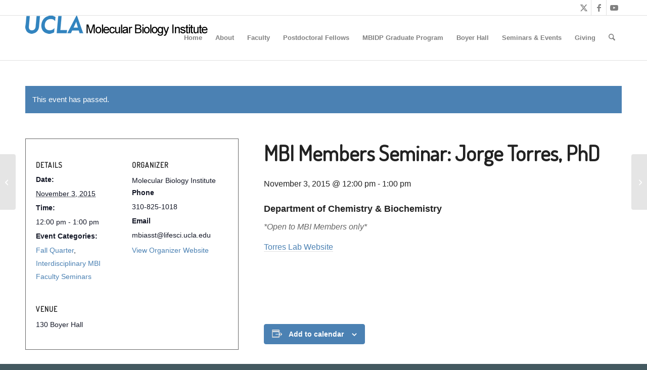

--- FILE ---
content_type: text/html; charset=UTF-8
request_url: https://www.mbi.ucla.edu/event/member-seminars-jorge-torres-phd
body_size: 103311
content:

<!DOCTYPE html>
<html lang="en-US" class="html_stretched responsive av-preloader-disabled  html_header_top html_logo_left html_main_nav_header html_menu_right html_slim html_header_sticky html_header_shrinking_disabled html_header_topbar_active html_mobile_menu_phone html_header_searchicon html_content_align_center html_header_unstick_top_disabled html_header_stretch_disabled html_av-overlay-side html_av-overlay-side-classic html_av-submenu-noclone html_entry_id_4383 av-cookies-no-cookie-consent av-no-preview av-default-lightbox html_text_menu_active av-mobile-menu-switch-default">
<head>
<meta charset="UTF-8" />
<meta name="robots" content="index, follow" />


<!-- mobile setting -->
<meta name="viewport" content="width=device-width, initial-scale=1">

<!-- Scripts/CSS and wp_head hook -->
<title>MBI Members Seminar: Jorge Torres, PhD &#8211; Molecular Biology Institute</title>
<link rel='stylesheet' id='tribe-events-views-v2-bootstrap-datepicker-styles-css' href='https://sites.lifesci.ucla.edu/mbi-home/wp-content/plugins/the-events-calendar/vendor/bootstrap-datepicker/css/bootstrap-datepicker.standalone.min.css?ver=6.15.14' type='text/css' media='all' />
<link rel='stylesheet' id='tec-variables-skeleton-css' href='https://sites.lifesci.ucla.edu/mbi-home/wp-content/plugins/the-events-calendar/common/build/css/variables-skeleton.css?ver=6.10.1' type='text/css' media='all' />
<link rel='stylesheet' id='tribe-common-skeleton-style-css' href='https://sites.lifesci.ucla.edu/mbi-home/wp-content/plugins/the-events-calendar/common/build/css/common-skeleton.css?ver=6.10.1' type='text/css' media='all' />
<link rel='stylesheet' id='tribe-tooltipster-css-css' href='https://sites.lifesci.ucla.edu/mbi-home/wp-content/plugins/the-events-calendar/common/vendor/tooltipster/tooltipster.bundle.min.css?ver=6.10.1' type='text/css' media='all' />
<link rel='stylesheet' id='tribe-events-views-v2-skeleton-css' href='https://sites.lifesci.ucla.edu/mbi-home/wp-content/plugins/the-events-calendar/build/css/views-skeleton.css?ver=6.15.14' type='text/css' media='all' />
<link rel='stylesheet' id='tec-variables-full-css' href='https://sites.lifesci.ucla.edu/mbi-home/wp-content/plugins/the-events-calendar/common/build/css/variables-full.css?ver=6.10.1' type='text/css' media='all' />
<link rel='stylesheet' id='tribe-common-full-style-css' href='https://sites.lifesci.ucla.edu/mbi-home/wp-content/plugins/the-events-calendar/common/build/css/common-full.css?ver=6.10.1' type='text/css' media='all' />
<link rel='stylesheet' id='tribe-events-views-v2-full-css' href='https://sites.lifesci.ucla.edu/mbi-home/wp-content/plugins/the-events-calendar/build/css/views-full.css?ver=6.15.14' type='text/css' media='all' />
<link rel='stylesheet' id='tribe-events-views-v2-print-css' href='https://sites.lifesci.ucla.edu/mbi-home/wp-content/plugins/the-events-calendar/build/css/views-print.css?ver=6.15.14' type='text/css' media='print' />
<meta name='robots' content='max-image-preview:large' />
	<style>img:is([sizes="auto" i], [sizes^="auto," i]) { contain-intrinsic-size: 3000px 1500px }</style>
	<link rel='dns-prefetch' href='//sites.lifesci.ucla.edu' />
<link rel="alternate" type="application/rss+xml" title="Molecular Biology Institute &raquo; Feed" href="https://www.mbi.ucla.edu/feed" />
<link rel="alternate" type="text/calendar" title="Molecular Biology Institute &raquo; iCal Feed" href="https://www.mbi.ucla.edu/events/?ical=1" />

<!-- google webfont font replacement -->

			<script type='text/javascript'>

				(function() {

					/*	check if webfonts are disabled by user setting via cookie - or user must opt in.	*/
					var html = document.getElementsByTagName('html')[0];
					var cookie_check = html.className.indexOf('av-cookies-needs-opt-in') >= 0 || html.className.indexOf('av-cookies-can-opt-out') >= 0;
					var allow_continue = true;
					var silent_accept_cookie = html.className.indexOf('av-cookies-user-silent-accept') >= 0;

					if( cookie_check && ! silent_accept_cookie )
					{
						if( ! document.cookie.match(/aviaCookieConsent/) || html.className.indexOf('av-cookies-session-refused') >= 0 )
						{
							allow_continue = false;
						}
						else
						{
							if( ! document.cookie.match(/aviaPrivacyRefuseCookiesHideBar/) )
							{
								allow_continue = false;
							}
							else if( ! document.cookie.match(/aviaPrivacyEssentialCookiesEnabled/) )
							{
								allow_continue = false;
							}
							else if( document.cookie.match(/aviaPrivacyGoogleWebfontsDisabled/) )
							{
								allow_continue = false;
							}
						}
					}

					if( allow_continue )
					{
						var f = document.createElement('link');

						f.type 	= 'text/css';
						f.rel 	= 'stylesheet';
						f.href 	= 'https://fonts.googleapis.com/css?family=Terminal+Dosis&display=auto';
						f.id 	= 'avia-google-webfont';

						document.getElementsByTagName('head')[0].appendChild(f);
					}
				})();

			</script>
			<script type="text/javascript">
/* <![CDATA[ */
window._wpemojiSettings = {"baseUrl":"https:\/\/s.w.org\/images\/core\/emoji\/16.0.1\/72x72\/","ext":".png","svgUrl":"https:\/\/s.w.org\/images\/core\/emoji\/16.0.1\/svg\/","svgExt":".svg","source":{"concatemoji":"https:\/\/www.mbi.ucla.edu\/wp-includes\/js\/wp-emoji-release.min.js?ver=69f043a2b75c64b48971c5481de28c10"}};
/*! This file is auto-generated */
!function(s,n){var o,i,e;function c(e){try{var t={supportTests:e,timestamp:(new Date).valueOf()};sessionStorage.setItem(o,JSON.stringify(t))}catch(e){}}function p(e,t,n){e.clearRect(0,0,e.canvas.width,e.canvas.height),e.fillText(t,0,0);var t=new Uint32Array(e.getImageData(0,0,e.canvas.width,e.canvas.height).data),a=(e.clearRect(0,0,e.canvas.width,e.canvas.height),e.fillText(n,0,0),new Uint32Array(e.getImageData(0,0,e.canvas.width,e.canvas.height).data));return t.every(function(e,t){return e===a[t]})}function u(e,t){e.clearRect(0,0,e.canvas.width,e.canvas.height),e.fillText(t,0,0);for(var n=e.getImageData(16,16,1,1),a=0;a<n.data.length;a++)if(0!==n.data[a])return!1;return!0}function f(e,t,n,a){switch(t){case"flag":return n(e,"\ud83c\udff3\ufe0f\u200d\u26a7\ufe0f","\ud83c\udff3\ufe0f\u200b\u26a7\ufe0f")?!1:!n(e,"\ud83c\udde8\ud83c\uddf6","\ud83c\udde8\u200b\ud83c\uddf6")&&!n(e,"\ud83c\udff4\udb40\udc67\udb40\udc62\udb40\udc65\udb40\udc6e\udb40\udc67\udb40\udc7f","\ud83c\udff4\u200b\udb40\udc67\u200b\udb40\udc62\u200b\udb40\udc65\u200b\udb40\udc6e\u200b\udb40\udc67\u200b\udb40\udc7f");case"emoji":return!a(e,"\ud83e\udedf")}return!1}function g(e,t,n,a){var r="undefined"!=typeof WorkerGlobalScope&&self instanceof WorkerGlobalScope?new OffscreenCanvas(300,150):s.createElement("canvas"),o=r.getContext("2d",{willReadFrequently:!0}),i=(o.textBaseline="top",o.font="600 32px Arial",{});return e.forEach(function(e){i[e]=t(o,e,n,a)}),i}function t(e){var t=s.createElement("script");t.src=e,t.defer=!0,s.head.appendChild(t)}"undefined"!=typeof Promise&&(o="wpEmojiSettingsSupports",i=["flag","emoji"],n.supports={everything:!0,everythingExceptFlag:!0},e=new Promise(function(e){s.addEventListener("DOMContentLoaded",e,{once:!0})}),new Promise(function(t){var n=function(){try{var e=JSON.parse(sessionStorage.getItem(o));if("object"==typeof e&&"number"==typeof e.timestamp&&(new Date).valueOf()<e.timestamp+604800&&"object"==typeof e.supportTests)return e.supportTests}catch(e){}return null}();if(!n){if("undefined"!=typeof Worker&&"undefined"!=typeof OffscreenCanvas&&"undefined"!=typeof URL&&URL.createObjectURL&&"undefined"!=typeof Blob)try{var e="postMessage("+g.toString()+"("+[JSON.stringify(i),f.toString(),p.toString(),u.toString()].join(",")+"));",a=new Blob([e],{type:"text/javascript"}),r=new Worker(URL.createObjectURL(a),{name:"wpTestEmojiSupports"});return void(r.onmessage=function(e){c(n=e.data),r.terminate(),t(n)})}catch(e){}c(n=g(i,f,p,u))}t(n)}).then(function(e){for(var t in e)n.supports[t]=e[t],n.supports.everything=n.supports.everything&&n.supports[t],"flag"!==t&&(n.supports.everythingExceptFlag=n.supports.everythingExceptFlag&&n.supports[t]);n.supports.everythingExceptFlag=n.supports.everythingExceptFlag&&!n.supports.flag,n.DOMReady=!1,n.readyCallback=function(){n.DOMReady=!0}}).then(function(){return e}).then(function(){var e;n.supports.everything||(n.readyCallback(),(e=n.source||{}).concatemoji?t(e.concatemoji):e.wpemoji&&e.twemoji&&(t(e.twemoji),t(e.wpemoji)))}))}((window,document),window._wpemojiSettings);
/* ]]> */
</script>
<link rel='stylesheet' id='twb-open-sans-css' href='https://fonts.googleapis.com/css?family=Open+Sans%3A300%2C400%2C500%2C600%2C700%2C800&#038;display=swap&#038;ver=69f043a2b75c64b48971c5481de28c10' type='text/css' media='all' />
<link rel='stylesheet' id='twbbwg-global-css' href='https://www.mbi.ucla.edu/wp-content/plugins/photo-gallery/booster/assets/css/global.css?ver=1.0.0' type='text/css' media='all' />
<link rel='stylesheet' id='tribe-events-v2-single-skeleton-css' href='https://sites.lifesci.ucla.edu/mbi-home/wp-content/plugins/the-events-calendar/build/css/tribe-events-single-skeleton.css?ver=6.15.14' type='text/css' media='all' />
<link rel='stylesheet' id='tribe-events-v2-single-skeleton-full-css' href='https://sites.lifesci.ucla.edu/mbi-home/wp-content/plugins/the-events-calendar/build/css/tribe-events-single-full.css?ver=6.15.14' type='text/css' media='all' />
<style id='wp-emoji-styles-inline-css' type='text/css'>

	img.wp-smiley, img.emoji {
		display: inline !important;
		border: none !important;
		box-shadow: none !important;
		height: 1em !important;
		width: 1em !important;
		margin: 0 0.07em !important;
		vertical-align: -0.1em !important;
		background: none !important;
		padding: 0 !important;
	}
</style>
<link rel='stylesheet' id='wp-block-library-css' href='https://www.mbi.ucla.edu/wp-includes/css/dist/block-library/style.min.css?ver=69f043a2b75c64b48971c5481de28c10' type='text/css' media='all' />
<link rel='stylesheet' id='cb-carousel-style-css' href='https://www.mbi.ucla.edu/wp-content/plugins/carousel-block/blocks/../build/carousel-legacy/style-index.css?ver=2.0.6' type='text/css' media='all' />
<style id='cb-carousel-v2-style-inline-css' type='text/css'>
.wp-block-cb-carousel-v2{position:relative}.wp-block-cb-carousel-v2[data-cb-pagination=true] .swiper-horizontal{margin-bottom:calc(var(--wp--custom--carousel-block--pagination-bullet-size, 8px)*4)}.wp-block-cb-carousel-v2 .cb-button-next,.wp-block-cb-carousel-v2 .cb-button-prev{color:var(--wp--custom--carousel-block--navigation-color,#000);height:var(--wp--custom--carousel-block--navigation-size,22px);margin-top:calc(0px - var(--wp--custom--carousel-block--navigation-size, 22px)/2);width:calc(var(--wp--custom--carousel-block--navigation-size, 22px)/44*27)}.wp-block-cb-carousel-v2 .cb-button-next:after,.wp-block-cb-carousel-v2 .cb-button-prev:after{font-size:var(--wp--custom--carousel-block--navigation-size,22px)}.wp-block-cb-carousel-v2 .cb-button-next:hover,.wp-block-cb-carousel-v2 .cb-button-prev:hover{color:var(--wp--custom--carousel-block--navigation-hover-color,var(--wp--custom--carousel-block--navigation-color,#000))}.wp-block-cb-carousel-v2 .cb-button-prev,.wp-block-cb-carousel-v2.cb-rtl .cb-button-next{left:calc(var(--wp--custom--carousel-block--navigation-size, 22px)*-1/44*27 - var(--wp--custom--carousel-block--navigation-sides-offset, 10px));right:auto}.wp-block-cb-carousel-v2 .cb-button-next,.wp-block-cb-carousel-v2.cb-rtl .cb-button-prev{left:auto;right:calc(var(--wp--custom--carousel-block--navigation-size, 22px)*-1/44*27 - var(--wp--custom--carousel-block--navigation-sides-offset, 10px))}.wp-block-cb-carousel-v2.cb-rtl .cb-button-next,.wp-block-cb-carousel-v2.cb-rtl .cb-button-prev{transform:scaleX(-1)}.wp-block-cb-carousel-v2 .cb-pagination.swiper-pagination-horizontal{bottom:var(--wp--custom--carousel-block--pagination-bottom,-20px);display:flex;justify-content:center;top:var(--wp--custom--carousel-block--pagination-top,auto)}.wp-block-cb-carousel-v2 .cb-pagination.swiper-pagination-horizontal.swiper-pagination-bullets .cb-pagination-bullet{margin:0 var(--wp--custom--carousel-block--pagination-bullet-horizontal-gap,4px)}.wp-block-cb-carousel-v2 .cb-pagination .cb-pagination-bullet{background:var(--wp--custom--carousel-block--pagination-bullet-color,var(--wp--custom--carousel-block--pagination-bullet-inactive-color,#000));height:var(--wp--custom--carousel-block--pagination-bullet-size,8px);opacity:var(--wp--custom--carousel-block--pagination-bullet-inactive-opacity,var(--wp--custom--carousel-block--pagination-bullet-opacity,.2));width:var(--wp--custom--carousel-block--pagination-bullet-size,8px)}.wp-block-cb-carousel-v2 .cb-pagination .cb-pagination-bullet.swiper-pagination-bullet-active{background:var(--wp--custom--carousel-block--pagination-bullet-active-color,#000);opacity:var(--wp--custom--carousel-block--pagination-bullet-active-opacity,1)}.wp-block-cb-carousel-v2 .cb-pagination .cb-pagination-bullet:not(.swiper-pagination-bullet-active):hover{background:var(--wp--custom--carousel-block--pagination-bullet-hover-color,var(--wp--custom--carousel-block--pagination-bullet-inactive-hover-color,var(--wp--custom--carousel-block--pagination-bullet-active-color,#000)));opacity:var(--wp--custom--carousel-block--pagination-bullet-inactive-hover-opacity,var(--wp--custom--carousel-block--pagination-bullet-inactive-opacity,.2))}.wp-block-cb-carousel-v2.alignfull .cb-button-next,.wp-block-cb-carousel-v2.alignfull .cb-button-prev{color:var(--wp--custom--carousel-block--navigation-alignfull-color,#000)}.wp-block-cb-carousel-v2.alignfull .cb-button-prev,.wp-block-cb-carousel-v2.alignfull.cb-rtl .cb-button-next{left:var(--wp--custom--carousel-block--navigation-sides-offset,10px);right:auto}.wp-block-cb-carousel-v2.alignfull .cb-button-next,.wp-block-cb-carousel-v2.alignfull.cb-rtl .cb-button-prev{left:auto;right:var(--wp--custom--carousel-block--navigation-sides-offset,10px)}.wp-block-cb-carousel-v2 .wp-block-image{margin-bottom:var(--wp--custom--carousel-block--image-margin-bottom,0);margin-top:var(--wp--custom--carousel-block--image-margin-top,0)}.wp-block-cb-carousel-v2 .wp-block-cover{margin-bottom:var(--wp--custom--carousel-block--cover-margin-bottom,0);margin-top:var(--wp--custom--carousel-block--cover-margin-top,0)}.wp-block-cb-carousel-v2 .wp-block-cover.aligncenter,.wp-block-cb-carousel-v2 .wp-block-image.aligncenter{margin-left:auto!important;margin-right:auto!important}

</style>
<style id='global-styles-inline-css' type='text/css'>
:root{--wp--preset--aspect-ratio--square: 1;--wp--preset--aspect-ratio--4-3: 4/3;--wp--preset--aspect-ratio--3-4: 3/4;--wp--preset--aspect-ratio--3-2: 3/2;--wp--preset--aspect-ratio--2-3: 2/3;--wp--preset--aspect-ratio--16-9: 16/9;--wp--preset--aspect-ratio--9-16: 9/16;--wp--preset--color--black: #000000;--wp--preset--color--cyan-bluish-gray: #abb8c3;--wp--preset--color--white: #ffffff;--wp--preset--color--pale-pink: #f78da7;--wp--preset--color--vivid-red: #cf2e2e;--wp--preset--color--luminous-vivid-orange: #ff6900;--wp--preset--color--luminous-vivid-amber: #fcb900;--wp--preset--color--light-green-cyan: #7bdcb5;--wp--preset--color--vivid-green-cyan: #00d084;--wp--preset--color--pale-cyan-blue: #8ed1fc;--wp--preset--color--vivid-cyan-blue: #0693e3;--wp--preset--color--vivid-purple: #9b51e0;--wp--preset--color--metallic-red: #b02b2c;--wp--preset--color--maximum-yellow-red: #edae44;--wp--preset--color--yellow-sun: #eeee22;--wp--preset--color--palm-leaf: #83a846;--wp--preset--color--aero: #7bb0e7;--wp--preset--color--old-lavender: #745f7e;--wp--preset--color--steel-teal: #5f8789;--wp--preset--color--raspberry-pink: #d65799;--wp--preset--color--medium-turquoise: #4ecac2;--wp--preset--gradient--vivid-cyan-blue-to-vivid-purple: linear-gradient(135deg,rgba(6,147,227,1) 0%,rgb(155,81,224) 100%);--wp--preset--gradient--light-green-cyan-to-vivid-green-cyan: linear-gradient(135deg,rgb(122,220,180) 0%,rgb(0,208,130) 100%);--wp--preset--gradient--luminous-vivid-amber-to-luminous-vivid-orange: linear-gradient(135deg,rgba(252,185,0,1) 0%,rgba(255,105,0,1) 100%);--wp--preset--gradient--luminous-vivid-orange-to-vivid-red: linear-gradient(135deg,rgba(255,105,0,1) 0%,rgb(207,46,46) 100%);--wp--preset--gradient--very-light-gray-to-cyan-bluish-gray: linear-gradient(135deg,rgb(238,238,238) 0%,rgb(169,184,195) 100%);--wp--preset--gradient--cool-to-warm-spectrum: linear-gradient(135deg,rgb(74,234,220) 0%,rgb(151,120,209) 20%,rgb(207,42,186) 40%,rgb(238,44,130) 60%,rgb(251,105,98) 80%,rgb(254,248,76) 100%);--wp--preset--gradient--blush-light-purple: linear-gradient(135deg,rgb(255,206,236) 0%,rgb(152,150,240) 100%);--wp--preset--gradient--blush-bordeaux: linear-gradient(135deg,rgb(254,205,165) 0%,rgb(254,45,45) 50%,rgb(107,0,62) 100%);--wp--preset--gradient--luminous-dusk: linear-gradient(135deg,rgb(255,203,112) 0%,rgb(199,81,192) 50%,rgb(65,88,208) 100%);--wp--preset--gradient--pale-ocean: linear-gradient(135deg,rgb(255,245,203) 0%,rgb(182,227,212) 50%,rgb(51,167,181) 100%);--wp--preset--gradient--electric-grass: linear-gradient(135deg,rgb(202,248,128) 0%,rgb(113,206,126) 100%);--wp--preset--gradient--midnight: linear-gradient(135deg,rgb(2,3,129) 0%,rgb(40,116,252) 100%);--wp--preset--font-size--small: 1rem;--wp--preset--font-size--medium: 1.125rem;--wp--preset--font-size--large: 1.75rem;--wp--preset--font-size--x-large: clamp(1.75rem, 3vw, 2.25rem);--wp--preset--spacing--20: 0.44rem;--wp--preset--spacing--30: 0.67rem;--wp--preset--spacing--40: 1rem;--wp--preset--spacing--50: 1.5rem;--wp--preset--spacing--60: 2.25rem;--wp--preset--spacing--70: 3.38rem;--wp--preset--spacing--80: 5.06rem;--wp--preset--shadow--natural: 6px 6px 9px rgba(0, 0, 0, 0.2);--wp--preset--shadow--deep: 12px 12px 50px rgba(0, 0, 0, 0.4);--wp--preset--shadow--sharp: 6px 6px 0px rgba(0, 0, 0, 0.2);--wp--preset--shadow--outlined: 6px 6px 0px -3px rgba(255, 255, 255, 1), 6px 6px rgba(0, 0, 0, 1);--wp--preset--shadow--crisp: 6px 6px 0px rgba(0, 0, 0, 1);}:root { --wp--style--global--content-size: 800px;--wp--style--global--wide-size: 1130px; }:where(body) { margin: 0; }.wp-site-blocks > .alignleft { float: left; margin-right: 2em; }.wp-site-blocks > .alignright { float: right; margin-left: 2em; }.wp-site-blocks > .aligncenter { justify-content: center; margin-left: auto; margin-right: auto; }:where(.is-layout-flex){gap: 0.5em;}:where(.is-layout-grid){gap: 0.5em;}.is-layout-flow > .alignleft{float: left;margin-inline-start: 0;margin-inline-end: 2em;}.is-layout-flow > .alignright{float: right;margin-inline-start: 2em;margin-inline-end: 0;}.is-layout-flow > .aligncenter{margin-left: auto !important;margin-right: auto !important;}.is-layout-constrained > .alignleft{float: left;margin-inline-start: 0;margin-inline-end: 2em;}.is-layout-constrained > .alignright{float: right;margin-inline-start: 2em;margin-inline-end: 0;}.is-layout-constrained > .aligncenter{margin-left: auto !important;margin-right: auto !important;}.is-layout-constrained > :where(:not(.alignleft):not(.alignright):not(.alignfull)){max-width: var(--wp--style--global--content-size);margin-left: auto !important;margin-right: auto !important;}.is-layout-constrained > .alignwide{max-width: var(--wp--style--global--wide-size);}body .is-layout-flex{display: flex;}.is-layout-flex{flex-wrap: wrap;align-items: center;}.is-layout-flex > :is(*, div){margin: 0;}body .is-layout-grid{display: grid;}.is-layout-grid > :is(*, div){margin: 0;}body{padding-top: 0px;padding-right: 0px;padding-bottom: 0px;padding-left: 0px;}a:where(:not(.wp-element-button)){text-decoration: underline;}:root :where(.wp-element-button, .wp-block-button__link){background-color: #32373c;border-width: 0;color: #fff;font-family: inherit;font-size: inherit;line-height: inherit;padding: calc(0.667em + 2px) calc(1.333em + 2px);text-decoration: none;}.has-black-color{color: var(--wp--preset--color--black) !important;}.has-cyan-bluish-gray-color{color: var(--wp--preset--color--cyan-bluish-gray) !important;}.has-white-color{color: var(--wp--preset--color--white) !important;}.has-pale-pink-color{color: var(--wp--preset--color--pale-pink) !important;}.has-vivid-red-color{color: var(--wp--preset--color--vivid-red) !important;}.has-luminous-vivid-orange-color{color: var(--wp--preset--color--luminous-vivid-orange) !important;}.has-luminous-vivid-amber-color{color: var(--wp--preset--color--luminous-vivid-amber) !important;}.has-light-green-cyan-color{color: var(--wp--preset--color--light-green-cyan) !important;}.has-vivid-green-cyan-color{color: var(--wp--preset--color--vivid-green-cyan) !important;}.has-pale-cyan-blue-color{color: var(--wp--preset--color--pale-cyan-blue) !important;}.has-vivid-cyan-blue-color{color: var(--wp--preset--color--vivid-cyan-blue) !important;}.has-vivid-purple-color{color: var(--wp--preset--color--vivid-purple) !important;}.has-metallic-red-color{color: var(--wp--preset--color--metallic-red) !important;}.has-maximum-yellow-red-color{color: var(--wp--preset--color--maximum-yellow-red) !important;}.has-yellow-sun-color{color: var(--wp--preset--color--yellow-sun) !important;}.has-palm-leaf-color{color: var(--wp--preset--color--palm-leaf) !important;}.has-aero-color{color: var(--wp--preset--color--aero) !important;}.has-old-lavender-color{color: var(--wp--preset--color--old-lavender) !important;}.has-steel-teal-color{color: var(--wp--preset--color--steel-teal) !important;}.has-raspberry-pink-color{color: var(--wp--preset--color--raspberry-pink) !important;}.has-medium-turquoise-color{color: var(--wp--preset--color--medium-turquoise) !important;}.has-black-background-color{background-color: var(--wp--preset--color--black) !important;}.has-cyan-bluish-gray-background-color{background-color: var(--wp--preset--color--cyan-bluish-gray) !important;}.has-white-background-color{background-color: var(--wp--preset--color--white) !important;}.has-pale-pink-background-color{background-color: var(--wp--preset--color--pale-pink) !important;}.has-vivid-red-background-color{background-color: var(--wp--preset--color--vivid-red) !important;}.has-luminous-vivid-orange-background-color{background-color: var(--wp--preset--color--luminous-vivid-orange) !important;}.has-luminous-vivid-amber-background-color{background-color: var(--wp--preset--color--luminous-vivid-amber) !important;}.has-light-green-cyan-background-color{background-color: var(--wp--preset--color--light-green-cyan) !important;}.has-vivid-green-cyan-background-color{background-color: var(--wp--preset--color--vivid-green-cyan) !important;}.has-pale-cyan-blue-background-color{background-color: var(--wp--preset--color--pale-cyan-blue) !important;}.has-vivid-cyan-blue-background-color{background-color: var(--wp--preset--color--vivid-cyan-blue) !important;}.has-vivid-purple-background-color{background-color: var(--wp--preset--color--vivid-purple) !important;}.has-metallic-red-background-color{background-color: var(--wp--preset--color--metallic-red) !important;}.has-maximum-yellow-red-background-color{background-color: var(--wp--preset--color--maximum-yellow-red) !important;}.has-yellow-sun-background-color{background-color: var(--wp--preset--color--yellow-sun) !important;}.has-palm-leaf-background-color{background-color: var(--wp--preset--color--palm-leaf) !important;}.has-aero-background-color{background-color: var(--wp--preset--color--aero) !important;}.has-old-lavender-background-color{background-color: var(--wp--preset--color--old-lavender) !important;}.has-steel-teal-background-color{background-color: var(--wp--preset--color--steel-teal) !important;}.has-raspberry-pink-background-color{background-color: var(--wp--preset--color--raspberry-pink) !important;}.has-medium-turquoise-background-color{background-color: var(--wp--preset--color--medium-turquoise) !important;}.has-black-border-color{border-color: var(--wp--preset--color--black) !important;}.has-cyan-bluish-gray-border-color{border-color: var(--wp--preset--color--cyan-bluish-gray) !important;}.has-white-border-color{border-color: var(--wp--preset--color--white) !important;}.has-pale-pink-border-color{border-color: var(--wp--preset--color--pale-pink) !important;}.has-vivid-red-border-color{border-color: var(--wp--preset--color--vivid-red) !important;}.has-luminous-vivid-orange-border-color{border-color: var(--wp--preset--color--luminous-vivid-orange) !important;}.has-luminous-vivid-amber-border-color{border-color: var(--wp--preset--color--luminous-vivid-amber) !important;}.has-light-green-cyan-border-color{border-color: var(--wp--preset--color--light-green-cyan) !important;}.has-vivid-green-cyan-border-color{border-color: var(--wp--preset--color--vivid-green-cyan) !important;}.has-pale-cyan-blue-border-color{border-color: var(--wp--preset--color--pale-cyan-blue) !important;}.has-vivid-cyan-blue-border-color{border-color: var(--wp--preset--color--vivid-cyan-blue) !important;}.has-vivid-purple-border-color{border-color: var(--wp--preset--color--vivid-purple) !important;}.has-metallic-red-border-color{border-color: var(--wp--preset--color--metallic-red) !important;}.has-maximum-yellow-red-border-color{border-color: var(--wp--preset--color--maximum-yellow-red) !important;}.has-yellow-sun-border-color{border-color: var(--wp--preset--color--yellow-sun) !important;}.has-palm-leaf-border-color{border-color: var(--wp--preset--color--palm-leaf) !important;}.has-aero-border-color{border-color: var(--wp--preset--color--aero) !important;}.has-old-lavender-border-color{border-color: var(--wp--preset--color--old-lavender) !important;}.has-steel-teal-border-color{border-color: var(--wp--preset--color--steel-teal) !important;}.has-raspberry-pink-border-color{border-color: var(--wp--preset--color--raspberry-pink) !important;}.has-medium-turquoise-border-color{border-color: var(--wp--preset--color--medium-turquoise) !important;}.has-vivid-cyan-blue-to-vivid-purple-gradient-background{background: var(--wp--preset--gradient--vivid-cyan-blue-to-vivid-purple) !important;}.has-light-green-cyan-to-vivid-green-cyan-gradient-background{background: var(--wp--preset--gradient--light-green-cyan-to-vivid-green-cyan) !important;}.has-luminous-vivid-amber-to-luminous-vivid-orange-gradient-background{background: var(--wp--preset--gradient--luminous-vivid-amber-to-luminous-vivid-orange) !important;}.has-luminous-vivid-orange-to-vivid-red-gradient-background{background: var(--wp--preset--gradient--luminous-vivid-orange-to-vivid-red) !important;}.has-very-light-gray-to-cyan-bluish-gray-gradient-background{background: var(--wp--preset--gradient--very-light-gray-to-cyan-bluish-gray) !important;}.has-cool-to-warm-spectrum-gradient-background{background: var(--wp--preset--gradient--cool-to-warm-spectrum) !important;}.has-blush-light-purple-gradient-background{background: var(--wp--preset--gradient--blush-light-purple) !important;}.has-blush-bordeaux-gradient-background{background: var(--wp--preset--gradient--blush-bordeaux) !important;}.has-luminous-dusk-gradient-background{background: var(--wp--preset--gradient--luminous-dusk) !important;}.has-pale-ocean-gradient-background{background: var(--wp--preset--gradient--pale-ocean) !important;}.has-electric-grass-gradient-background{background: var(--wp--preset--gradient--electric-grass) !important;}.has-midnight-gradient-background{background: var(--wp--preset--gradient--midnight) !important;}.has-small-font-size{font-size: var(--wp--preset--font-size--small) !important;}.has-medium-font-size{font-size: var(--wp--preset--font-size--medium) !important;}.has-large-font-size{font-size: var(--wp--preset--font-size--large) !important;}.has-x-large-font-size{font-size: var(--wp--preset--font-size--x-large) !important;}
:where(.wp-block-post-template.is-layout-flex){gap: 1.25em;}:where(.wp-block-post-template.is-layout-grid){gap: 1.25em;}
:where(.wp-block-columns.is-layout-flex){gap: 2em;}:where(.wp-block-columns.is-layout-grid){gap: 2em;}
:root :where(.wp-block-pullquote){font-size: 1.5em;line-height: 1.6;}
</style>
<link rel='stylesheet' id='bwg_fonts-css' href='https://www.mbi.ucla.edu/wp-content/plugins/photo-gallery/css/bwg-fonts/fonts.css?ver=0.0.1' type='text/css' media='all' />
<link rel='stylesheet' id='sumoselect-css' href='https://www.mbi.ucla.edu/wp-content/plugins/photo-gallery/css/sumoselect.min.css?ver=3.4.6' type='text/css' media='all' />
<link rel='stylesheet' id='mCustomScrollbar-css' href='https://www.mbi.ucla.edu/wp-content/plugins/photo-gallery/css/jquery.mCustomScrollbar.min.css?ver=3.1.5' type='text/css' media='all' />
<link rel='stylesheet' id='bwg_googlefonts-css' href='https://fonts.googleapis.com/css?family=Ubuntu&#038;subset=greek,latin,greek-ext,vietnamese,cyrillic-ext,latin-ext,cyrillic' type='text/css' media='all' />
<link rel='stylesheet' id='bwg_frontend-css' href='https://www.mbi.ucla.edu/wp-content/plugins/photo-gallery/css/styles.min.css?ver=1.8.37' type='text/css' media='all' />
<link rel='stylesheet' id='tablepress-default-css' href='https://www.mbi.ucla.edu/wp-content/plugins/tablepress/css/build/default.css?ver=3.2.6' type='text/css' media='all' />
<link rel='stylesheet' id='avia-merged-styles-css' href='https://sites.lifesci.ucla.edu/mbi-home/wp-content/uploads/sites/191/dynamic_avia/avia-merged-styles-d4240f90fc272c8cdd438afe40de3009---68eeded040001.css' type='text/css' media='all' />
<script type="text/javascript" src="https://www.mbi.ucla.edu/wp-includes/js/jquery/jquery.min.js?ver=3.7.1" id="jquery-core-js"></script>
<script type="text/javascript" src="https://www.mbi.ucla.edu/wp-includes/js/jquery/jquery-migrate.min.js?ver=3.4.1" id="jquery-migrate-js"></script>
<script type="text/javascript" src="https://www.mbi.ucla.edu/wp-content/plugins/photo-gallery/booster/assets/js/circle-progress.js?ver=1.2.2" id="twbbwg-circle-js"></script>
<script type="text/javascript" id="twbbwg-global-js-extra">
/* <![CDATA[ */
var twb = {"nonce":"1344baab5a","ajax_url":"https:\/\/www.mbi.ucla.edu\/wp-admin\/admin-ajax.php","plugin_url":"https:\/\/www.mbi.ucla.edu\/wp-content\/plugins\/photo-gallery\/booster","href":"https:\/\/www.mbi.ucla.edu\/wp-admin\/admin.php?page=twbbwg_photo-gallery"};
var twb = {"nonce":"1344baab5a","ajax_url":"https:\/\/www.mbi.ucla.edu\/wp-admin\/admin-ajax.php","plugin_url":"https:\/\/www.mbi.ucla.edu\/wp-content\/plugins\/photo-gallery\/booster","href":"https:\/\/www.mbi.ucla.edu\/wp-admin\/admin.php?page=twbbwg_photo-gallery"};
/* ]]> */
</script>
<script type="text/javascript" src="https://www.mbi.ucla.edu/wp-content/plugins/photo-gallery/booster/assets/js/global.js?ver=1.0.0" id="twbbwg-global-js"></script>
<script type="text/javascript" src="https://sites.lifesci.ucla.edu/mbi-home/wp-content/plugins/the-events-calendar/common/build/js/tribe-common.js?ver=9c44e11f3503a33e9540" id="tribe-common-js"></script>
<script type="text/javascript" src="https://sites.lifesci.ucla.edu/mbi-home/wp-content/plugins/the-events-calendar/build/js/views/breakpoints.js?ver=4208de2df2852e0b91ec" id="tribe-events-views-v2-breakpoints-js"></script>
<script type="text/javascript" src="https://www.mbi.ucla.edu/wp-content/plugins/photo-gallery/js/jquery.sumoselect.min.js?ver=3.4.6" id="sumoselect-js"></script>
<script type="text/javascript" src="https://www.mbi.ucla.edu/wp-content/plugins/photo-gallery/js/tocca.min.js?ver=2.0.9" id="bwg_mobile-js"></script>
<script type="text/javascript" src="https://www.mbi.ucla.edu/wp-content/plugins/photo-gallery/js/jquery.mCustomScrollbar.concat.min.js?ver=3.1.5" id="mCustomScrollbar-js"></script>
<script type="text/javascript" src="https://www.mbi.ucla.edu/wp-content/plugins/photo-gallery/js/jquery.fullscreen.min.js?ver=0.6.0" id="jquery-fullscreen-js"></script>
<script type="text/javascript" id="bwg_frontend-js-extra">
/* <![CDATA[ */
var bwg_objectsL10n = {"bwg_field_required":"field is required.","bwg_mail_validation":"This is not a valid email address.","bwg_search_result":"There are no images matching your search.","bwg_select_tag":"Select Tag","bwg_order_by":"Order By","bwg_search":"Search","bwg_show_ecommerce":"Show Ecommerce","bwg_hide_ecommerce":"Hide Ecommerce","bwg_show_comments":"Show Comments","bwg_hide_comments":"Hide Comments","bwg_restore":"Restore","bwg_maximize":"Maximize","bwg_fullscreen":"Fullscreen","bwg_exit_fullscreen":"Exit Fullscreen","bwg_search_tag":"SEARCH...","bwg_tag_no_match":"No tags found","bwg_all_tags_selected":"All tags selected","bwg_tags_selected":"tags selected","play":"Play","pause":"Pause","is_pro":"","bwg_play":"Play","bwg_pause":"Pause","bwg_hide_info":"Hide info","bwg_show_info":"Show info","bwg_hide_rating":"Hide rating","bwg_show_rating":"Show rating","ok":"Ok","cancel":"Cancel","select_all":"Select all","lazy_load":"0","lazy_loader":"https:\/\/www.mbi.ucla.edu\/wp-content\/plugins\/photo-gallery\/images\/ajax_loader.png","front_ajax":"0","bwg_tag_see_all":"see all tags","bwg_tag_see_less":"see less tags"};
/* ]]> */
</script>
<script type="text/javascript" src="https://www.mbi.ucla.edu/wp-content/plugins/photo-gallery/js/scripts.min.js?ver=1.8.37" id="bwg_frontend-js"></script>
<script type="text/javascript" src="//www.mbi.ucla.edu/wp-content/plugins/revslider/sr6/assets/js/rbtools.min.js?ver=6.7.23" async id="tp-tools-js"></script>
<script type="text/javascript" src="//www.mbi.ucla.edu/wp-content/plugins/revslider/sr6/assets/js/rs6.min.js?ver=6.7.23" async id="revmin-js"></script>
<script type="text/javascript" src="https://sites.lifesci.ucla.edu/mbi-home/wp-content/uploads/sites/191/dynamic_avia/avia-head-scripts-df7886ac2fb9574a410d05285be45af0---68eeded049636.js" id="avia-head-scripts-js"></script>
<script></script><link rel="https://api.w.org/" href="https://www.mbi.ucla.edu/wp-json/" /><link rel="alternate" title="JSON" type="application/json" href="https://www.mbi.ucla.edu/wp-json/wp/v2/tribe_events/4383" /><link rel="EditURI" type="application/rsd+xml" title="RSD" href="https://www.mbi.ucla.edu/xmlrpc.php?rsd" />

<link rel="canonical" href="https://www.mbi.ucla.edu/event/member-seminars-jorge-torres-phd" />
<link rel='shortlink' href='https://www.mbi.ucla.edu/?p=4383' />
<link rel="alternate" title="oEmbed (JSON)" type="application/json+oembed" href="https://www.mbi.ucla.edu/wp-json/oembed/1.0/embed?url=https%3A%2F%2Fwww.mbi.ucla.edu%2Fevent%2Fmember-seminars-jorge-torres-phd" />
<link rel="alternate" title="oEmbed (XML)" type="text/xml+oembed" href="https://www.mbi.ucla.edu/wp-json/oembed/1.0/embed?url=https%3A%2F%2Fwww.mbi.ucla.edu%2Fevent%2Fmember-seminars-jorge-torres-phd&#038;format=xml" />
<script src='https://sites.lifesci.ucla.edu/?dm=d846f1771d22dbb535f2ad945331c874&amp;action=load&amp;blogid=191&amp;siteid=1&amp;t=125447935&amp;back=https%3A%2F%2Fwww.mbi.ucla.edu%2Fevent%2Fmember-seminars-jorge-torres-phd' type='text/javascript'></script><meta name="tec-api-version" content="v1"><meta name="tec-api-origin" content="https://www.mbi.ucla.edu"><link rel="alternate" href="https://www.mbi.ucla.edu/wp-json/tribe/events/v1/events/4383" />

<!--[if lt IE 9]><script src="https://www.mbi.ucla.edu/wp-content/themes/enfold/js/html5shiv.js"></script><![endif]--><link rel="profile" href="https://gmpg.org/xfn/11" />
<link rel="alternate" type="application/rss+xml" title="Molecular Biology Institute RSS2 Feed" href="https://www.mbi.ucla.edu/feed" />
<link rel="pingback" href="https://www.mbi.ucla.edu/xmlrpc.php" />
<meta name="generator" content="Powered by WPBakery Page Builder - drag and drop page builder for WordPress."/>
<script type="application/ld+json">
[{"@context":"http://schema.org","@type":"Event","name":"MBI Members Seminar: Jorge Torres, PhD","description":"&lt;p&gt;Department of\u00a0Chemistry &amp; Biochemistry *Open to MBI Members only* Torres Lab Website &nbsp;&lt;/p&gt;\\n","url":"https://www.mbi.ucla.edu/event/member-seminars-jorge-torres-phd/","eventAttendanceMode":"https://schema.org/OfflineEventAttendanceMode","eventStatus":"https://schema.org/EventScheduled","startDate":"2015-11-03T12:00:00-08:00","endDate":"2015-11-03T13:00:00-08:00","location":{"@type":"Place","name":"130 Boyer Hall","description":"","url":"","address":{"@type":"PostalAddress"},"telephone":"","sameAs":""},"organizer":{"@type":"Person","name":"Molecular Biology Institute","description":"","url":"http://www.mbi.ucla.edu","telephone":"310-825-1018","email":"&#109;b&#105;&#97;s&#115;t&#64;li&#102;e&#115;&#99;i.&#117;c&#108;a.&#101;du","sameAs":"http://www.mbi.ucla.edu"},"performer":"Organization"}]
</script><meta name="generator" content="Powered by Slider Revolution 6.7.23 - responsive, Mobile-Friendly Slider Plugin for WordPress with comfortable drag and drop interface." />

<!-- To speed up the rendering and to display the site as fast as possible to the user we include some styles and scripts for above the fold content inline -->
<script type="text/javascript">'use strict';var avia_is_mobile=!1;if(/Android|webOS|iPhone|iPad|iPod|BlackBerry|IEMobile|Opera Mini/i.test(navigator.userAgent)&&'ontouchstart' in document.documentElement){avia_is_mobile=!0;document.documentElement.className+=' avia_mobile '}
else{document.documentElement.className+=' avia_desktop '};document.documentElement.className+=' js_active ';(function(){var e=['-webkit-','-moz-','-ms-',''],n='',o=!1,a=!1;for(var t in e){if(e[t]+'transform' in document.documentElement.style){o=!0;n=e[t]+'transform'};if(e[t]+'perspective' in document.documentElement.style){a=!0}};if(o){document.documentElement.className+=' avia_transform '};if(a){document.documentElement.className+=' avia_transform3d '};if(typeof document.getElementsByClassName=='function'&&typeof document.documentElement.getBoundingClientRect=='function'&&avia_is_mobile==!1){if(n&&window.innerHeight>0){setTimeout(function(){var e=0,o={},a=0,t=document.getElementsByClassName('av-parallax'),i=window.pageYOffset||document.documentElement.scrollTop;for(e=0;e<t.length;e++){t[e].style.top='0px';o=t[e].getBoundingClientRect();a=Math.ceil((window.innerHeight+i-o.top)*0.3);t[e].style[n]='translate(0px, '+a+'px)';t[e].style.top='auto';t[e].className+=' enabled-parallax '}},50)}}})();</script><script>function setREVStartSize(e){
			//window.requestAnimationFrame(function() {
				window.RSIW = window.RSIW===undefined ? window.innerWidth : window.RSIW;
				window.RSIH = window.RSIH===undefined ? window.innerHeight : window.RSIH;
				try {
					var pw = document.getElementById(e.c).parentNode.offsetWidth,
						newh;
					pw = pw===0 || isNaN(pw) || (e.l=="fullwidth" || e.layout=="fullwidth") ? window.RSIW : pw;
					e.tabw = e.tabw===undefined ? 0 : parseInt(e.tabw);
					e.thumbw = e.thumbw===undefined ? 0 : parseInt(e.thumbw);
					e.tabh = e.tabh===undefined ? 0 : parseInt(e.tabh);
					e.thumbh = e.thumbh===undefined ? 0 : parseInt(e.thumbh);
					e.tabhide = e.tabhide===undefined ? 0 : parseInt(e.tabhide);
					e.thumbhide = e.thumbhide===undefined ? 0 : parseInt(e.thumbhide);
					e.mh = e.mh===undefined || e.mh=="" || e.mh==="auto" ? 0 : parseInt(e.mh,0);
					if(e.layout==="fullscreen" || e.l==="fullscreen")
						newh = Math.max(e.mh,window.RSIH);
					else{
						e.gw = Array.isArray(e.gw) ? e.gw : [e.gw];
						for (var i in e.rl) if (e.gw[i]===undefined || e.gw[i]===0) e.gw[i] = e.gw[i-1];
						e.gh = e.el===undefined || e.el==="" || (Array.isArray(e.el) && e.el.length==0)? e.gh : e.el;
						e.gh = Array.isArray(e.gh) ? e.gh : [e.gh];
						for (var i in e.rl) if (e.gh[i]===undefined || e.gh[i]===0) e.gh[i] = e.gh[i-1];
											
						var nl = new Array(e.rl.length),
							ix = 0,
							sl;
						e.tabw = e.tabhide>=pw ? 0 : e.tabw;
						e.thumbw = e.thumbhide>=pw ? 0 : e.thumbw;
						e.tabh = e.tabhide>=pw ? 0 : e.tabh;
						e.thumbh = e.thumbhide>=pw ? 0 : e.thumbh;
						for (var i in e.rl) nl[i] = e.rl[i]<window.RSIW ? 0 : e.rl[i];
						sl = nl[0];
						for (var i in nl) if (sl>nl[i] && nl[i]>0) { sl = nl[i]; ix=i;}
						var m = pw>(e.gw[ix]+e.tabw+e.thumbw) ? 1 : (pw-(e.tabw+e.thumbw)) / (e.gw[ix]);
						newh =  (e.gh[ix] * m) + (e.tabh + e.thumbh);
					}
					var el = document.getElementById(e.c);
					if (el!==null && el) el.style.height = newh+"px";
					el = document.getElementById(e.c+"_wrapper");
					if (el!==null && el) {
						el.style.height = newh+"px";
						el.style.display = "block";
					}
				} catch(e){
					console.log("Failure at Presize of Slider:" + e)
				}
			//});
		  };</script>
		<style type="text/css" id="wp-custom-css">
			.fac-subtitle {
 font-size:14px;
 font-weight:bold !important;
 color:#304571;
 line-height:14px;
 margin:15px 0;
 border-bottom:1px solid #304571
}

#user-message p{
	visibility:hidden !important;
}

.partnerImages{margin:10px;}
#menu-item-13187 a{
  background: url(https://sites.lifesci.ucla.edu/mbi-home/wp-content/uploads/sites/191/2018/09/callout-nav-give-now-bkgd.png) repeat-x left top !important;
  border-top: none !important;
  box-shadow: none !important;
  line-height: 1em !important;
  width: 107px !important;
  padding-top: 10px;
  float: left;
  margin-left: 0px;
  text-align: center;
}

#avia2-menu
{
  height: auto;
  overflow: hidden;
  position: absolute;
  right: 45px;
  top: -31px;
  z-index: 10;
}


#avia2-menu li a{
 font-style: italic;
 margin-top: 30px;
 color: #1e4b87;
 display: block;
 font-size: 12px;
 font-weight: 600; 
 letter-spacing: .1em;
 text-decoration: none;
 text-transform: uppercase;
}


h2.vc_custom_heading{
 font-size:;font-weight:800;white-space: nowrap; 
}

div.polaroid {

     width: 210px; 
    padding: 20px 20px 10px 20px;
    height:520px;
    background-color: white;

    float: left;
    margin-right: 15px;
    margin-top: 15px;

}


	/* PORTFOLIO */
	/* ------------------------------------ */
	
	.portfoliowrap	{ overflow:hidden;position:relative; margin-left: 0;}
	.portfolio		{ overflow:hidden; position:relative; margin-left: -10px; margin-bottom: -10px; margin-top: -10px; }
	.portfolio img	{ width:100%; max-width:none !important; height:auto; }
	.threecol .entry	{ width:393px; float:left;overflow:hidden;position:relative; }
	.fourcol .entry	{ width:295px; float:left;overflow:hidden;position:relative; }
	.fivecol .entry	{ width:236px; float:left;overflow:hidden;position:relative; }
	
	ul.portfoliofilter { margin: 0; padding: 0; margin-bottom: 21px; margin-top: 0px; width: 100%; padding-bottom: 0px; }
	ul.portfoliofilter li { float: left; list-style-type: none; display: inline; margin-right: 10px; margin-bottom: 10px; }
	ul.portfoliofilter li a { font-weight: 400; font-size: 13px; float: left; color: #666; text-transform: none; padding-bottom: 4px; padding-top: 4px; padding-left: 12px; padding-right: 12px;
		background: #fff;				
		border: 1px solid #e5e5e5;
		-webkit-border-radius: 5px; -moz-border-radius: 5px; border-radius: 5px;
		-webkit-transition: all 0.3s; -moz-transition: all 0.3s; -o-transition: all 0.3s; -ms-transition: all 0.3s; transition: all 0.3s;
	 }
	ul.portfoliofilter li a:hover { color: #181848; }
	ul.portfoliofilter li a.selected { color: #181848; background: #fff; }
	

/*
 * Faculty table
 */
.faculty-table table {
  margin-bottom: 50px;
  -webkit-box-shadow: 0px 0px 2px 0px rgba(0,0,0,0.4);
  -moz-box-shadow: 0px 0px 2px 0px rgba(0,0,0,0.4);
  box-shadow: 0px 0px 2px 0px rgba(0,0,0,0.4);
  margin: 50px 0 20px 0;
}
.faculty-chart table {
  margin: 50px 0 20px 0;
}

.faculty-table table tr,
.faculty-chart table tr {
  border-bottom: 1px dotted #ddd;
  vertical-align: top;
}
.faculty-table table td,
.faculty-chart table td {
  width: 50%;
  padding: 3px 10px;
}
.faculty-table table td.faculty-name,
.faculty-chart table td.faculty-name {
  padding-top: 8px;
}
.faculty-table table caption,
.faculty-chart table caption {
  xfont-weight: bold;
  font-size: 1.3em;
  margin-bottom: 10px;
}


/* faculty chart */
.faculty-chart tbody {
  border: 1px solid #ddd;
  font-size: 14px;
  line-height: 14px;
}
.faculty-chart table td {
  width: auto;
  border-right: 1px dotted #ddd;
}
.faculty-chart th {
  vertical-align: bottom;
  text-align: left;
  font-weight: bold;
  font-size: 13px;
  text-transform: none !important;
  background:#fff !important
}

.faculty-chart a,
.faculty-chart a:hover, 
.faculty-chart a:active, 
.faculty-chart a:focus,
.faculty-chart th,
.faculty-chart span {
  outline-color: transparent;
  outline-width: 0;
}

.faculty-chart .odd {
  background: #f9f9f9;
}
.faculty-chart .even {
  
}

xth.home-area-label.ha-data.sorting_asc > div > span,
xth.home-area-label.ha-data.sorting_desc > div > span,
.ha-data.sorting_1 {
  background-color: rgba(255,183,54,0.5);
}

.faculty-chart th.faculty-title {
  padding: 0 0 15px 10px;
  cursor: pointer;
  border-right: 1px solid #ddd;
  min-width: 270px;
  font-size: 16px;
}
.faculty-chart th.faculty-title:hover {
  color: #000;
}

.faculty-chart .faculty-name span {
  display: none;
}

th.home-area-label {
  /* Something you can count on */
  height: 180px;
  white-space: nowrap;
}
th.home-area-label > div {
  -webkit-transform: 
      translate(24px, -9px)
      rotate(315deg); /* 45 is really 360 - 45 */
  -moz-transform: 
      translate(24px, -9px)
      rotate(315deg); /* 45 is really 360 - 45 */
  -ms-transform: 
      translate(24px, -9px)
      rotate(315deg); /* 45 is really 360 - 45 */
  -o-transform:
      translate(24px, -9px)
      rotate(315deg); /* 45 is really 360 - 45 */
  transform:
      translate(24px, -9px)
      rotate(315deg); /* 45 is really 360 - 45 */

  width: 2em;
}

th.home-area-label > div > span {
  border-bottom: 1px solid #ccc;
  padding: 0 0 5px 10px;
  min-width: 245px;
  display: block;
  background: #fff;
  
  cursor: pointer;
}
th.home-area-label > div > span:hover {
  color: #000;
}

table.faculty-chart {
  position: relative;
  z-index: -1;
}
table.sticky-header {
  position: relative;
  z-index: 100;
}

td.ha-data {
  text-align: center;
}
.in-ha {
  font-size: 24px;
  line-height: 24px;
}

@media only screen and (max-width: 767px) {
  .ha-data {
    display: none;
  }
  .faculty-chart th.faculty-title {
    border: none;
  }
  .fullwidth {
    display: none;
  }
}
@media only screen and (min-width: 768px) and (max-width: 959px) {
  .faculty-chart th.faculty-title {
    min-width: 100px !important;
    width: 150px !important;
  }
  #faculty-ha-chart {
    max-width: 580px;
  }
}
#faculty-ha-chart{
 max-width:700px; 
}

.faculty-chart th {
    vertical-align: bottom;
    text-align: left;
    font-weight: bold;
    font-size: 13px;
}



iframe, object, embed {
    max-width: 10800px;
}

.post-meta-infos{
 display:none; 
}
.av-share-box {
   
    display: none;
}

.menu-item-type-post_type{
 	font-size:1.1em !important; 
}

.menu-item menu-item-type-custom{
 	font-size:1.1em !important; 
}

#top .widget_nav_menu li {
 	font-size:1.1em !important; 
}

.wpb_text_column h3{
 	background:#eff0f4; padding: 5px; 
  font-weight:bold;
}

.element-item {width: 198px; border:1 px solid black; margin:15px;
position: absolute;
left: 0px;
top: 0px;
transform: translate3d(0px, 0px, 0px);
}
.mediaholder {

    max-height: 220px;
    height: 220px;
    overflow: hidden;
    background: #ccc;
    border-radius: 5px 5px 0px 0px;
}

.foliotextholder {
    min-height: 150px;
    margin-bottom: 10px;
    float: left;
    position: relative;
    box-sizing: border-box;
    border-bottom-right-radius: 5px;
    border-bottom-left-radius: 5px;
    background: #fefefe;
    border: 1px solid #eee;
    border-top: 0;
    width: 100%;
    padding-bottom: 15px;
    padding-top: 15px;

}
.foliotextwrapper {

    padding-left: 10px;
    padding-right: 10px;

}

.foliotextholder .itemtitle {


    float: left;
    width: 100%;
    cursor: pointer;
    text-align: center;
    font-size: 20px;
    font-weight: 300;
    line-height: 25px;
    margin: 0;
}
.foliotextholder .itemtitle {

    margin-bottom: 10px !important;

}
.research-interests {

    text-align: center;
    margin-bottom: 10px;
    font-size: 13px;
    line-height: 13px;
    color: #333;

}





div.button-group  {

    margin: 0;

    padding: 0;

    margin-bottom: 21px !important;
    margin-top: 0px;
    width: 100%;
    padding-bottom: 0px;

}

div.button-group button{
      font-size: 14px;
      font-weight: 400;
   padding:5px;
  margin:5px;
}

div.mentor{

    text-align: center;
    color: #333;

}

[class*="span"] {
    float: left;
    min-height: 1px;
    margin-left: 20px;
}

.span3 {
    width: 270px;
}
.span8 {
    max-width: 450px;
}

#user-message p{
	visibility:hidden !important;
}
}		</style>
		<noscript><style> .wpb_animate_when_almost_visible { opacity: 1; }</style></noscript><style type="text/css">
		@font-face {font-family: 'entypo-fontello-enfold'; font-weight: normal; font-style: normal; font-display: auto;
		src: url('https://www.mbi.ucla.edu/wp-content/themes/enfold/config-templatebuilder/avia-template-builder/assets/fonts/entypo-fontello-enfold/entypo-fontello-enfold.woff2') format('woff2'),
		url('https://www.mbi.ucla.edu/wp-content/themes/enfold/config-templatebuilder/avia-template-builder/assets/fonts/entypo-fontello-enfold/entypo-fontello-enfold.woff') format('woff'),
		url('https://www.mbi.ucla.edu/wp-content/themes/enfold/config-templatebuilder/avia-template-builder/assets/fonts/entypo-fontello-enfold/entypo-fontello-enfold.ttf') format('truetype'),
		url('https://www.mbi.ucla.edu/wp-content/themes/enfold/config-templatebuilder/avia-template-builder/assets/fonts/entypo-fontello-enfold/entypo-fontello-enfold.svg#entypo-fontello-enfold') format('svg'),
		url('https://www.mbi.ucla.edu/wp-content/themes/enfold/config-templatebuilder/avia-template-builder/assets/fonts/entypo-fontello-enfold/entypo-fontello-enfold.eot'),
		url('https://www.mbi.ucla.edu/wp-content/themes/enfold/config-templatebuilder/avia-template-builder/assets/fonts/entypo-fontello-enfold/entypo-fontello-enfold.eot?#iefix') format('embedded-opentype');
		}

		#top .avia-font-entypo-fontello-enfold, body .avia-font-entypo-fontello-enfold, html body [data-av_iconfont='entypo-fontello-enfold']:before{ font-family: 'entypo-fontello-enfold'; }
		
		@font-face {font-family: 'entypo-fontello'; font-weight: normal; font-style: normal; font-display: auto;
		src: url('https://www.mbi.ucla.edu/wp-content/themes/enfold/config-templatebuilder/avia-template-builder/assets/fonts/entypo-fontello/entypo-fontello.woff2') format('woff2'),
		url('https://www.mbi.ucla.edu/wp-content/themes/enfold/config-templatebuilder/avia-template-builder/assets/fonts/entypo-fontello/entypo-fontello.woff') format('woff'),
		url('https://www.mbi.ucla.edu/wp-content/themes/enfold/config-templatebuilder/avia-template-builder/assets/fonts/entypo-fontello/entypo-fontello.ttf') format('truetype'),
		url('https://www.mbi.ucla.edu/wp-content/themes/enfold/config-templatebuilder/avia-template-builder/assets/fonts/entypo-fontello/entypo-fontello.svg#entypo-fontello') format('svg'),
		url('https://www.mbi.ucla.edu/wp-content/themes/enfold/config-templatebuilder/avia-template-builder/assets/fonts/entypo-fontello/entypo-fontello.eot'),
		url('https://www.mbi.ucla.edu/wp-content/themes/enfold/config-templatebuilder/avia-template-builder/assets/fonts/entypo-fontello/entypo-fontello.eot?#iefix') format('embedded-opentype');
		}

		#top .avia-font-entypo-fontello, body .avia-font-entypo-fontello, html body [data-av_iconfont='entypo-fontello']:before{ font-family: 'entypo-fontello'; }
		</style>

<!--
Debugging Info for Theme support: 

Theme: Enfold
Version: 7.1.3
Installed: enfold
AviaFramework Version: 5.6
AviaBuilder Version: 6.0
aviaElementManager Version: 1.0.1
- - - - - - - - - - -
ChildTheme: UCLA MBI
ChildTheme Version: 1.0
ChildTheme Installed: enfold

- - - - - - - - - - -
ML:256-PU:45-PLA:40
WP:6.8.3
Compress: CSS:all theme files - JS:all theme files
Updates: disabled
PLAu:38
-->
</head>

<body id="top" class="wp-singular tribe_events-template-default single single-tribe_events postid-4383 wp-theme-enfold wp-child-theme-enfold-mbi stretched rtl_columns av-curtain-numeric terminal_dosis arial-websave arial tribe-theme-enfold tribe-events-page-template tribe-no-js tribe-filter-live post-type-tribe_events tribe_events_cat-fall tribe_events_cat-tuesday-members-lunch wpb-js-composer js-comp-ver-8.4.1 vc_responsive events-single tribe-events-style-full tribe-events-style-theme" itemscope="itemscope" itemtype="https://schema.org/WebPage" >

	
	<div id='wrap_all'>

	
<header id='header' class='all_colors header_color light_bg_color  av_header_top av_logo_left av_main_nav_header av_menu_right av_slim av_header_sticky av_header_shrinking_disabled av_header_stretch_disabled av_mobile_menu_phone av_header_searchicon av_header_unstick_top_disabled av_bottom_nav_disabled  av_header_border_disabled'  data-av_shrink_factor='50' role="banner" itemscope="itemscope" itemtype="https://schema.org/WPHeader" >

		<div id='header_meta' class='container_wrap container_wrap_meta  av_icon_active_right av_extra_header_active av_secondary_right av_entry_id_4383'>

			      <div class='container'>
			      <ul class='noLightbox social_bookmarks icon_count_3'><li class='social_bookmarks_twitter av-social-link-twitter social_icon_1 avia_social_iconfont'><a  target="_blank" aria-label="Link to X" href='http://twitter.com/uclambi' data-av_icon='' data-av_iconfont='entypo-fontello' title="Link to X" desc="Link to X" title='Link to X'><span class='avia_hidden_link_text'>Link to X</span></a></li><li class='social_bookmarks_facebook av-social-link-facebook social_icon_2 avia_social_iconfont'><a  target="_blank" aria-label="Link to Facebook" href='https://www.facebook.com/MBIUCLA' data-av_icon='' data-av_iconfont='entypo-fontello' title="Link to Facebook" desc="Link to Facebook" title='Link to Facebook'><span class='avia_hidden_link_text'>Link to Facebook</span></a></li><li class='social_bookmarks_youtube av-social-link-youtube social_icon_3 avia_social_iconfont'><a  target="_blank" aria-label="Link to Youtube" href='https://www.youtube.com/channel/UCSkYwPiJKuKByA7VLG-RwCg' data-av_icon='' data-av_iconfont='entypo-fontello' title="Link to Youtube" desc="Link to Youtube" title='Link to Youtube'><span class='avia_hidden_link_text'>Link to Youtube</span></a></li></ul>			      </div>
		</div>

		<div  id='header_main' class='container_wrap container_wrap_logo'>

        <div class='container av-logo-container'><div class='inner-container'><span class='logo avia-standard-logo'><a href='https://www.mbi.ucla.edu/' class='' aria-label='UCL_MBI_logo_40' title='UCL_MBI_logo_40'><img src="https://sites.lifesci.ucla.edu/mbi-home/wp-content/uploads/sites/191/2015/08/UCL_MBI_logo_40.gif" height="100" width="300" alt='Molecular Biology Institute' title='UCL_MBI_logo_40' /></a></span><nav class='main_menu' data-selectname='Select a page'  role="navigation" itemscope="itemscope" itemtype="https://schema.org/SiteNavigationElement" ><div class="avia-menu av-main-nav-wrap"><ul role="menu" class="menu av-main-nav" id="avia-menu"><li role="menuitem" id="menu-item-13082" class="menu-item menu-item-type-post_type menu-item-object-page menu-item-home menu-item-top-level menu-item-top-level-1"><a href="https://www.mbi.ucla.edu/" itemprop="url" tabindex="0"><span class="avia-bullet"></span><span class="avia-menu-text">Home</span><span class="avia-menu-fx"><span class="avia-arrow-wrap"><span class="avia-arrow"></span></span></span></a></li>
<li role="menuitem" id="menu-item-12968" class="menu-item menu-item-type-post_type menu-item-object-page menu-item-has-children menu-item-top-level menu-item-top-level-2"><a href="https://www.mbi.ucla.edu/directors-welcome" itemprop="url" tabindex="0"><span class="avia-bullet"></span><span class="avia-menu-text">About</span><span class="avia-menu-fx"><span class="avia-arrow-wrap"><span class="avia-arrow"></span></span></span></a>


<ul class="sub-menu">
	<li role="menuitem" id="menu-item-12913" class="menu-item menu-item-type-post_type menu-item-object-page"><a href="https://www.mbi.ucla.edu/directors-welcome" itemprop="url" tabindex="0"><span class="avia-bullet"></span><span class="avia-menu-text">Director’s Welcome</span></a></li>
	<li role="menuitem" id="menu-item-12912" class="menu-item menu-item-type-post_type menu-item-object-page"><a href="https://www.mbi.ucla.edu/our-story" itemprop="url" tabindex="0"><span class="avia-bullet"></span><span class="avia-menu-text">Our Story</span></a></li>
	<li role="menuitem" id="menu-item-12911" class="menu-item menu-item-type-post_type menu-item-object-page"><a href="https://www.mbi.ucla.edu/our-team" itemprop="url" tabindex="0"><span class="avia-bullet"></span><span class="avia-menu-text">Our Team</span></a></li>
	<li role="menuitem" id="menu-item-17364" class="menu-item menu-item-type-post_type menu-item-object-page"><a href="https://www.mbi.ucla.edu/in-the-spotlight" itemprop="url" tabindex="0"><span class="avia-bullet"></span><span class="avia-menu-text">In the Spotlight</span></a></li>
	<li role="menuitem" id="menu-item-13083" class="menu-item menu-item-type-post_type menu-item-object-page"><a href="https://www.mbi.ucla.edu/contact" itemprop="url" tabindex="0"><span class="avia-bullet"></span><span class="avia-menu-text">Contact</span></a></li>
</ul>
</li>
<li role="menuitem" id="menu-item-12932" class="menu-item menu-item-type-post_type menu-item-object-page menu-item-has-children menu-item-top-level menu-item-top-level-3"><a href="https://www.mbi.ucla.edu/faculty" itemprop="url" tabindex="0"><span class="avia-bullet"></span><span class="avia-menu-text">Faculty</span><span class="avia-menu-fx"><span class="avia-arrow-wrap"><span class="avia-arrow"></span></span></span></a>


<ul class="sub-menu">
	<li role="menuitem" id="menu-item-12934" class="menu-item menu-item-type-post_type menu-item-object-page"><a href="https://www.mbi.ucla.edu/faculty" itemprop="url" tabindex="0"><span class="avia-bullet"></span><span class="avia-menu-text">Faculty Directory</span></a></li>
	<li role="menuitem" id="menu-item-17179" class="menu-item menu-item-type-post_type menu-item-object-page"><a href="https://www.mbi.ucla.edu/kolin-endowed-chair" itemprop="url" tabindex="0"><span class="avia-bullet"></span><span class="avia-menu-text">Kolin Endowed Chair</span></a></li>
	<li role="menuitem" id="menu-item-12933" class="menu-item menu-item-type-post_type menu-item-object-page"><a href="https://www.mbi.ucla.edu/become-an-mbi-member" itemprop="url" tabindex="0"><span class="avia-bullet"></span><span class="avia-menu-text">Become an MBI Member</span></a></li>
</ul>
</li>
<li role="menuitem" id="menu-item-18876" class="menu-item menu-item-type-post_type menu-item-object-page menu-item-top-level menu-item-top-level-4"><a href="https://www.mbi.ucla.edu/mbi-postdoctoral-scholars" itemprop="url" tabindex="0"><span class="avia-bullet"></span><span class="avia-menu-text">Postdoctoral Fellows</span><span class="avia-menu-fx"><span class="avia-arrow-wrap"><span class="avia-arrow"></span></span></span></a></li>
<li role="menuitem" id="menu-item-13142" class="menu-item menu-item-type-post_type menu-item-object-page menu-item-has-children menu-item-top-level menu-item-top-level-5"><a href="https://www.mbi.ucla.edu/mbidp" itemprop="url" tabindex="0"><span class="avia-bullet"></span><span class="avia-menu-text">MBIDP Graduate Program</span><span class="avia-menu-fx"><span class="avia-arrow-wrap"><span class="avia-arrow"></span></span></span></a>


<ul class="sub-menu">
	<li role="menuitem" id="menu-item-13089" class="menu-item menu-item-type-post_type menu-item-object-page"><a href="https://www.mbi.ucla.edu/mbidp" itemprop="url" tabindex="0"><span class="avia-bullet"></span><span class="avia-menu-text">MBIDP</span></a></li>
	<li role="menuitem" id="menu-item-26780" class="menu-item menu-item-type-custom menu-item-object-custom menu-item-has-children"><a href="#" itemprop="url" tabindex="0"><span class="avia-bullet"></span><span class="avia-menu-text">Home Areas</span></a>
	<ul class="sub-menu">
		<li role="menuitem" id="menu-item-13090" class="menu-item menu-item-type-post_type menu-item-object-page"><a href="https://www.mbi.ucla.edu/mbidp/bbsb" itemprop="url" tabindex="0"><span class="avia-bullet"></span><span class="avia-menu-text">Biochemistry, Biophysics, and Structural Biology (BBSB)</span></a></li>
		<li role="menuitem" id="menu-item-13100" class="menu-item menu-item-type-post_type menu-item-object-page"><a href="https://www.mbi.ucla.edu/mbidp/cdb" itemprop="url" tabindex="0"><span class="avia-bullet"></span><span class="avia-menu-text">Cell and Developmental Biology (CDB)</span></a></li>
		<li role="menuitem" id="menu-item-13099" class="menu-item menu-item-type-post_type menu-item-object-page"><a href="https://www.mbi.ucla.edu/mbidp/genereg" itemprop="url" tabindex="0"><span class="avia-bullet"></span><span class="avia-menu-text">Gene Regulation, Epigenomics and Transcriptomics (GREAT)</span></a></li>
		<li role="menuitem" id="menu-item-13098" class="menu-item menu-item-type-post_type menu-item-object-page"><a href="https://www.mbi.ucla.edu/mbidp/immp" itemprop="url" tabindex="0"><span class="avia-bullet"></span><span class="avia-menu-text">Immunity, Microbes, and Molecular Pathogenesis (IMMP)</span></a></li>
	</ul>
</li>
	<li role="menuitem" id="menu-item-13113" class="menu-item menu-item-type-post_type menu-item-object-page"><a href="https://www.mbi.ucla.edu/mbidp/faculty-advisors" itemprop="url" tabindex="0"><span class="avia-bullet"></span><span class="avia-menu-text">Faculty Advisors</span></a></li>
	<li role="menuitem" id="menu-item-13112" class="menu-item menu-item-type-post_type menu-item-object-page"><a href="https://www.mbi.ucla.edu/mbidp/current-students" itemprop="url" tabindex="0"><span class="avia-bullet"></span><span class="avia-menu-text">Current Students</span></a></li>
	<li role="menuitem" id="menu-item-26779" class="menu-item menu-item-type-custom menu-item-object-custom menu-item-has-children"><a href="#" itemprop="url" tabindex="0"><span class="avia-bullet"></span><span class="avia-menu-text">Resources</span></a>
	<ul class="sub-menu">
		<li role="menuitem" id="menu-item-26850" class="menu-item menu-item-type-post_type menu-item-object-page"><a href="https://www.mbi.ucla.edu/mbidp/student-awards-and-funding" itemprop="url" tabindex="0"><span class="avia-bullet"></span><span class="avia-menu-text">Awards and Funding</span></a></li>
		<li role="menuitem" id="menu-item-27409" class="menu-item menu-item-type-post_type menu-item-object-page"><a href="https://www.mbi.ucla.edu/fellowshipapp" itemprop="url" tabindex="0"><span class="avia-bullet"></span><span class="avia-menu-text">Fellowship Application form</span></a></li>
		<li role="menuitem" id="menu-item-13070" class="menu-item menu-item-type-custom menu-item-object-custom"><a href="https://ucla.box.com/s/1f3re6y4wo1b2lx7uztvqsk17sgdsj5j" itemprop="url" tabindex="0"><span class="avia-bullet"></span><span class="avia-menu-text">Student Handbook</span></a></li>
		<li role="menuitem" id="menu-item-26694" class="menu-item menu-item-type-custom menu-item-object-custom"><a href="https://bioscience.ucla.edu/" itemprop="url" tabindex="0"><span class="avia-bullet"></span><span class="avia-menu-text">Graduate Programs in Bioscience (GPB)</span></a></li>
		<li role="menuitem" id="menu-item-13114" class="menu-item menu-item-type-post_type menu-item-object-page"><a href="https://www.mbi.ucla.edu/mbidp/helpful-links" itemprop="url" tabindex="0"><span class="avia-bullet"></span><span class="avia-menu-text">Helpful Links</span></a></li>
		<li role="menuitem" id="menu-item-13066" class="menu-item menu-item-type-custom menu-item-object-custom"><a href="https://bioscience.ucla.edu/myidp/user/login" itemprop="url" tabindex="0"><span class="avia-bullet"></span><span class="avia-menu-text">Individual Development Plan (IDP)</span></a></li>
	</ul>
</li>
	<li role="menuitem" id="menu-item-13109" class="menu-item menu-item-type-post_type menu-item-object-page menu-item-has-children"><a href="https://www.mbi.ucla.edu/alumni-friends" itemprop="url" tabindex="0"><span class="avia-bullet"></span><span class="avia-menu-text">Alumni &amp; Friends</span></a>
	<ul class="sub-menu">
		<li role="menuitem" id="menu-item-13145" class="menu-item menu-item-type-post_type menu-item-object-page"><a href="https://www.mbi.ucla.edu/alumni-friends/alumni-spotlights" itemprop="url" tabindex="0"><span class="avia-bullet"></span><span class="avia-menu-text">Alumni Spotlights &amp; Newsletters</span></a></li>
		<li role="menuitem" id="menu-item-13146" class="menu-item menu-item-type-post_type menu-item-object-page"><a href="https://www.mbi.ucla.edu/alumni-friends/stay-connected" itemprop="url" tabindex="0"><span class="avia-bullet"></span><span class="avia-menu-text">Stay Connected</span></a></li>
	</ul>
</li>
	<li role="menuitem" id="menu-item-26814" class="menu-item menu-item-type-custom menu-item-object-custom"><a href="https://www.mbi.ucla.edu/mbidp/contact" itemprop="url" tabindex="0"><span class="avia-bullet"></span><span class="avia-menu-text">Contact</span></a></li>
</ul>
</li>
<li role="menuitem" id="menu-item-13143" class="menu-item menu-item-type-post_type menu-item-object-page menu-item-has-children menu-item-top-level menu-item-top-level-6"><a href="https://www.mbi.ucla.edu/seminar-rooms" itemprop="url" tabindex="0"><span class="avia-bullet"></span><span class="avia-menu-text">Boyer Hall</span><span class="avia-menu-fx"><span class="avia-arrow-wrap"><span class="avia-arrow"></span></span></span></a>


<ul class="sub-menu">
	<li role="menuitem" id="menu-item-13087" class="menu-item menu-item-type-post_type menu-item-object-page"><a href="https://www.mbi.ucla.edu/seminar-rooms" itemprop="url" tabindex="0"><span class="avia-bullet"></span><span class="avia-menu-text">Seminar Room Use Policies</span></a></li>
	<li role="menuitem" id="menu-item-23262" class="menu-item menu-item-type-custom menu-item-object-custom"><a href="https://www.mbi.ucla.edu/boyer-booking" itemprop="url" tabindex="0"><span class="avia-bullet"></span><span class="avia-menu-text">Boyer Hall Room Booking Request</span></a></li>
	<li role="menuitem" id="menu-item-13057" class="menu-item menu-item-type-custom menu-item-object-custom"><a href="http://qcb.ucla.edu/" itemprop="url" tabindex="0"><span class="avia-bullet"></span><span class="avia-menu-text">Quantitative and Computational Biosciences</span></a></li>
	<li role="menuitem" id="menu-item-13058" class="menu-item menu-item-type-custom menu-item-object-custom"><a href="http://www.doe-mbi.ucla.edu/facilities/" itemprop="url" tabindex="0"><span class="avia-bullet"></span><span class="avia-menu-text">UCLA-DOE Institute</span></a></li>
	<li role="menuitem" id="menu-item-13088" class="menu-item menu-item-type-post_type menu-item-object-page"><a href="https://www.mbi.ucla.edu/fermentation-core-facility" itemprop="url" tabindex="0"><span class="avia-bullet"></span><span class="avia-menu-text">Fermentation Core Facility</span></a></li>
	<li role="menuitem" id="menu-item-16410" class="menu-item menu-item-type-post_type menu-item-object-page"><a href="https://www.mbi.ucla.edu/easels-poster-boards" itemprop="url" tabindex="0"><span class="avia-bullet"></span><span class="avia-menu-text">Easels and Poster Boards</span></a></li>
</ul>
</li>
<li role="menuitem" id="menu-item-13059" class="menu-item menu-item-type-custom menu-item-object-custom menu-item-has-children menu-item-top-level menu-item-top-level-7"><a href="https://sites.lifesci.ucla.edu/mbi-home/events/" itemprop="url" tabindex="0"><span class="avia-bullet"></span><span class="avia-menu-text">Seminars &amp; Events</span><span class="avia-menu-fx"><span class="avia-arrow-wrap"><span class="avia-arrow"></span></span></span></a>


<ul class="sub-menu">
	<li role="menuitem" id="menu-item-13061" class="menu-item menu-item-type-custom menu-item-object-custom"><a href="https://sites.lifesci.ucla.edu/mbi-home/events/" itemprop="url" tabindex="0"><span class="avia-bullet"></span><span class="avia-menu-text">Calendar</span></a></li>
	<li role="menuitem" id="menu-item-13117" class="menu-item menu-item-type-post_type menu-item-object-page menu-item-has-children"><a href="https://www.mbi.ucla.edu/seminars" itemprop="url" tabindex="0"><span class="avia-bullet"></span><span class="avia-menu-text">Seminars</span></a>
	<ul class="sub-menu">
		<li role="menuitem" id="menu-item-13123" class="menu-item menu-item-type-post_type menu-item-object-page"><a href="https://www.mbi.ucla.edu/seminars/thursday-research-seminars" itemprop="url" tabindex="0"><span class="avia-bullet"></span><span class="avia-menu-text">Thursday Research Seminars</span></a></li>
		<li role="menuitem" id="menu-item-13124" class="menu-item menu-item-type-post_type menu-item-object-page"><a href="https://www.mbi.ucla.edu/seminars/tuesday-mbi-members-lunch" itemprop="url" tabindex="0"><span class="avia-bullet"></span><span class="avia-menu-text">MBI Tuesday Faculty Lunch Seminars</span></a></li>
	</ul>
</li>
	<li role="menuitem" id="menu-item-13120" class="menu-item menu-item-type-post_type menu-item-object-page menu-item-has-children"><a href="https://www.mbi.ucla.edu/symposia" itemprop="url" tabindex="0"><span class="avia-bullet"></span><span class="avia-menu-text">Symposia</span></a>
	<ul class="sub-menu">
		<li role="menuitem" id="menu-item-13122" class="menu-item menu-item-type-post_type menu-item-object-page"><a href="https://www.mbi.ucla.edu/symposia/sigman-symposium" itemprop="url" tabindex="0"><span class="avia-bullet"></span><span class="avia-menu-text">Sigman Symposium</span></a></li>
		<li role="menuitem" id="menu-item-13144" class="menu-item menu-item-type-post_type menu-item-object-page"><a href="https://www.mbi.ucla.edu/symposia/eisenberg-lectureship" itemprop="url" tabindex="0"><span class="avia-bullet"></span><span class="avia-menu-text">Eisenberg Lectureship Series</span></a></li>
	</ul>
</li>
	<li role="menuitem" id="menu-item-13131" class="menu-item menu-item-type-post_type menu-item-object-page menu-item-has-children"><a href="https://www.mbi.ucla.edu/awards" itemprop="url" tabindex="0"><span class="avia-bullet"></span><span class="avia-menu-text">Awards</span></a>
	<ul class="sub-menu">
		<li role="menuitem" id="menu-item-13121" class="menu-item menu-item-type-post_type menu-item-object-page"><a href="https://www.mbi.ucla.edu/faculty-awards" itemprop="url" tabindex="0"><span class="avia-bullet"></span><span class="avia-menu-text">Faculty Awards</span></a></li>
		<li role="menuitem" id="menu-item-13140" class="menu-item menu-item-type-post_type menu-item-object-page"><a href="https://www.mbi.ucla.edu/awards/postdoctoral-history" itemprop="url" tabindex="0"><span class="avia-bullet"></span><span class="avia-menu-text">Postdoctoral Awards</span></a></li>
		<li role="menuitem" id="menu-item-27446" class="menu-item menu-item-type-post_type menu-item-object-page"><a href="https://www.mbi.ucla.edu/arnold-j-berk-awards" itemprop="url" tabindex="0"><span class="avia-bullet"></span><span class="avia-menu-text">Arnold J Berk Research Achievement Awards</span></a></li>
		<li role="menuitem" id="menu-item-27447" class="menu-item menu-item-type-post_type menu-item-object-page"><a href="https://www.mbi.ucla.edu/whitcome-fellows" itemprop="url" tabindex="0"><span class="avia-bullet"></span><span class="avia-menu-text">Whitcome Fellows</span></a></li>
	</ul>
</li>
	<li role="menuitem" id="menu-item-13119" class="menu-item menu-item-type-post_type menu-item-object-page"><a href="https://www.mbi.ucla.edu/annual-retreat" itemprop="url" tabindex="0"><span class="avia-bullet"></span><span class="avia-menu-text">Annual Retreat</span></a></li>
	<li role="menuitem" id="menu-item-13118" class="menu-item menu-item-type-post_type menu-item-object-page"><a href="https://www.mbi.ucla.edu/workshops" itemprop="url" tabindex="0"><span class="avia-bullet"></span><span class="avia-menu-text">Workshops</span></a></li>
</ul>
</li>
<li role="menuitem" id="menu-item-13149" class="menu-item menu-item-type-post_type menu-item-object-page menu-item-top-level menu-item-top-level-8"><a href="https://www.mbi.ucla.edu/giving" itemprop="url" tabindex="0"><span class="avia-bullet"></span><span class="avia-menu-text">Giving</span><span class="avia-menu-fx"><span class="avia-arrow-wrap"><span class="avia-arrow"></span></span></span></a></li>
<li id="menu-item-search" class="noMobile menu-item menu-item-search-dropdown menu-item-avia-special" role="menuitem"><a class="avia-svg-icon avia-font-svg_entypo-fontello" aria-label="Search" href="?s=" rel="nofollow" title="Click to open the search input field" data-avia-search-tooltip="
&lt;search&gt;
	&lt;form role=&quot;search&quot; action=&quot;https://www.mbi.ucla.edu/&quot; id=&quot;searchform&quot; method=&quot;get&quot; class=&quot;&quot;&gt;
		&lt;div&gt;
&lt;span class=&#039;av_searchform_search avia-svg-icon avia-font-svg_entypo-fontello&#039; data-av_svg_icon=&#039;search&#039; data-av_iconset=&#039;svg_entypo-fontello&#039;&gt;&lt;svg version=&quot;1.1&quot; xmlns=&quot;http://www.w3.org/2000/svg&quot; width=&quot;25&quot; height=&quot;32&quot; viewBox=&quot;0 0 25 32&quot; preserveAspectRatio=&quot;xMidYMid meet&quot; aria-labelledby=&#039;av-svg-title-1&#039; aria-describedby=&#039;av-svg-desc-1&#039; role=&quot;graphics-symbol&quot; aria-hidden=&quot;true&quot;&gt;
&lt;title id=&#039;av-svg-title-1&#039;&gt;Search&lt;/title&gt;
&lt;desc id=&#039;av-svg-desc-1&#039;&gt;Search&lt;/desc&gt;
&lt;path d=&quot;M24.704 24.704q0.96 1.088 0.192 1.984l-1.472 1.472q-1.152 1.024-2.176 0l-6.080-6.080q-2.368 1.344-4.992 1.344-4.096 0-7.136-3.040t-3.040-7.136 2.88-7.008 6.976-2.912 7.168 3.040 3.072 7.136q0 2.816-1.472 5.184zM3.008 13.248q0 2.816 2.176 4.992t4.992 2.176 4.832-2.016 2.016-4.896q0-2.816-2.176-4.96t-4.992-2.144-4.832 2.016-2.016 4.832z&quot;&gt;&lt;/path&gt;
&lt;/svg&gt;&lt;/span&gt;			&lt;input type=&quot;submit&quot; value=&quot;&quot; id=&quot;searchsubmit&quot; class=&quot;button&quot; title=&quot;Enter at least 3 characters to show search results in a dropdown or click to route to search result page to show all results&quot; /&gt;
			&lt;input type=&quot;search&quot; id=&quot;s&quot; name=&quot;s&quot; value=&quot;&quot; aria-label=&#039;Search&#039; placeholder=&#039;Search&#039; required /&gt;
		&lt;/div&gt;
	&lt;/form&gt;
&lt;/search&gt;
" data-av_svg_icon='search' data-av_iconset='svg_entypo-fontello'><svg version="1.1" xmlns="http://www.w3.org/2000/svg" width="25" height="32" viewBox="0 0 25 32" preserveAspectRatio="xMidYMid meet" aria-labelledby='av-svg-title-2' aria-describedby='av-svg-desc-2' role="graphics-symbol" aria-hidden="true">
<title id='av-svg-title-2'>Click to open the search input field</title>
<desc id='av-svg-desc-2'>Click to open the search input field</desc>
<path d="M24.704 24.704q0.96 1.088 0.192 1.984l-1.472 1.472q-1.152 1.024-2.176 0l-6.080-6.080q-2.368 1.344-4.992 1.344-4.096 0-7.136-3.040t-3.040-7.136 2.88-7.008 6.976-2.912 7.168 3.040 3.072 7.136q0 2.816-1.472 5.184zM3.008 13.248q0 2.816 2.176 4.992t4.992 2.176 4.832-2.016 2.016-4.896q0-2.816-2.176-4.96t-4.992-2.144-4.832 2.016-2.016 4.832z"></path>
</svg><span class="avia_hidden_link_text">Search</span></a></li><li class="av-burger-menu-main menu-item-avia-special " role="menuitem">
	        			<a href="#" aria-label="Menu" aria-hidden="false">
							<span class="av-hamburger av-hamburger--spin av-js-hamburger">
								<span class="av-hamburger-box">
						          <span class="av-hamburger-inner"></span>
						          <strong>Menu</strong>
								</span>
							</span>
							<span class="avia_hidden_link_text">Menu</span>
						</a>
	        		   </li></ul></div></nav></div> </div> 
		<!-- end container_wrap-->
		</div>
<div class="header_bg"></div>
<!-- end header -->
</header>

	<div id='main' class='all_colors' data-scroll-offset='88'>

	
		<div class='container_wrap container_wrap_first main_color fullsize'>

			<div class='container'>

				<main class='template-page template-event-page content av-content-full units'  role="main" itemprop="mainContentOfPage" >

					 <div id="tribe-events-pg-template">

                 	<section id="tribe-events-pg-template" class="tribe-events-pg-template" role="main"><div class="tribe-events-before-html"></div><span class="tribe-events-ajax-loading"><img class="tribe-events-spinner-medium" src="https://www.mbi.ucla.edu/wp-content/plugins/the-events-calendar/src/resources/images/tribe-loading.gif" alt="Loading Events" /></span>
<div id="tribe-events-content" class="tribe-events-single">

	<p class="tribe-events-back"><a href="https://www.mbi.ucla.edu/events/"> &laquo; All Events</a></p>

	<!-- Notices -->
	<div class="tribe-events-notices"><ul><li>This event has passed.</li></ul></div>

			<div id="post-4383" class="post-4383 tribe_events type-tribe_events status-publish hentry tribe_events_cat-fall tribe_events_cat-tuesday-members-lunch cat_fall cat_tuesday-members-lunch">
			<!-- Event featured image, but exclude link -->

			<div class='av-single-event-content'>

				<h2 class='tribe-events-single-event-title summary entry-title '>MBI Members Seminar: Jorge Torres, PhD</h2>
				<div class="tribe-events-schedule updated published tribe-clearfix">
					<h3><span class="tribe-event-date-start">November 3, 2015 @ 12:00 pm</span> - <span class="tribe-event-time">1:00 pm</span></h3>									</div>

				<!-- Event content -->
								<div class="tribe-events-single-event-description tribe-events-content entry-content description">
										<h4>Department of Chemistry &amp; Biochemistry</h4>
<p><em>*Open to MBI Members only*</em></p>
<p><a href="http://www.biochemistry.ucla.edu/biochem/Faculty/torres/index.html">Torres Lab Website</a></p>
<p><img decoding="async" src="http://www.biochemistry.ucla.edu/biochem/Faculty/torres/images/torrespic.jpg" alt="" /></p>
<p>&nbsp;</p>
				</div><!-- .tribe-events-single-event-description -->
				<div class='av-single-event-meta-bar av-single-event-meta-bar-mobile'>
					<div class='av-single-event-meta-bar-inner'>
						<!-- Event meta  -->
												
	<div class="tribe-events-single-section tribe-events-event-meta primary tribe-clearfix">


<div class="tribe-events-meta-group tribe-events-meta-group-details">
	<h2 class="tribe-events-single-section-title"> Details </h2>
	<ul class="tribe-events-meta-list">

		
			<li class="tribe-events-meta-item">
				<span class="tribe-events-start-date-label tribe-events-meta-label">Date:</span>
				<span class="tribe-events-meta-value">
					<abbr class="tribe-events-abbr tribe-events-start-date published dtstart" title="2015-11-03"> November 3, 2015 </abbr>
				</span>
			</li>

			<li class="tribe-events-meta-item">
				<span class="tribe-events-start-time-label tribe-events-meta-label">Time:</span>
				<span class="tribe-events-meta-value">
					<div class="tribe-events-abbr tribe-events-start-time published dtstart" title="2015-11-03">
						12:00 pm - 1:00 pm											</div>
				</span>
			</li>

		
		
		
		<li class="tribe-events-meta-item"><span class="tribe-events-event-categories-label tribe-events-meta-label">Event Categories:</span> <span class="tribe-events-event-categories tribe-events-meta-value"><a href="https://www.mbi.ucla.edu/events/category/fall" rel="tag">Fall Quarter</a>, <a href="https://www.mbi.ucla.edu/events/category/tuesday-members-lunch" rel="tag">Interdisciplinary MBI Faculty Seminars</a></span></li>
		
		
			</ul>
</div>

<div class="tribe-events-meta-group tribe-events-meta-group-organizer">
	<h2 class="tribe-events-single-section-title">Organizer</h2>
	<ul class="tribe-events-meta-list">
					<li class="tribe-events-meta-item tribe-organizer">
				Molecular Biology Institute			</li>
							<li class="tribe-events-meta-item">
					<span class="tribe-organizer-tel-label tribe-events-meta-label">
						Phone					</span>
					<span class="tribe-organizer-tel tribe-events-meta-value">
						310-825-1018					</span>
				</li>
								<li class="tribe-events-meta-item">
					<span class="tribe-organizer-email-label tribe-events-meta-label">
						Email					</span>
					<span class="tribe-organizer-email tribe-events-meta-value">
						m&#098;&#105;&#097;s&#115;&#116;&#064;&#108;&#105;f&#101;s&#099;&#105;&#046;&#117;cl&#097;.&#101;&#100;&#117;					</span>
				</li>
								<li class="tribe-events-meta-item">
										<span class="tribe-organizer-url tribe-events-meta-value">
						<a href="http://www.mbi.ucla.edu" target="_self" rel="external">View Organizer Website</a>					</span>
				</li>
					</ul>
</div>

	</div>


			<div class="tribe-events-single-section tribe-events-event-meta secondary tribe-clearfix">
		
<div class="tribe-events-meta-group tribe-events-meta-group-venue">
	<h2 class="tribe-events-single-section-title"> Venue </h2>
	<ul class="tribe-events-meta-list">
				<li class="tribe-events-meta-item tribe-venue"> 130 Boyer Hall </li>

					
			
					
			</ul>
</div>
			</div>
												</div>		<!-- Event meta  -->
				</div>
				<div class="tribe-events tribe-common">
	<div class="tribe-events-c-subscribe-dropdown__container">
		<div class="tribe-events-c-subscribe-dropdown">
			<div class="tribe-common-c-btn-border tribe-events-c-subscribe-dropdown__button">
				<svg
	 class="tribe-common-c-svgicon tribe-common-c-svgicon--cal-export tribe-events-c-subscribe-dropdown__export-icon" 	aria-hidden="true"
	viewBox="0 0 23 17"
	xmlns="http://www.w3.org/2000/svg"
>
	<path fill-rule="evenodd" clip-rule="evenodd" d="M.128.896V16.13c0 .211.145.383.323.383h15.354c.179 0 .323-.172.323-.383V.896c0-.212-.144-.383-.323-.383H.451C.273.513.128.684.128.896Zm16 6.742h-.901V4.679H1.009v10.729h14.218v-3.336h.901V7.638ZM1.01 1.614h14.218v2.058H1.009V1.614Z" />
	<path d="M20.5 9.846H8.312M18.524 6.953l2.89 2.909-2.855 2.855" stroke-width="1.2" stroke-linecap="round" stroke-linejoin="round"/>
</svg>
				<button
					class="tribe-events-c-subscribe-dropdown__button-text"
					aria-expanded="false"
					aria-controls="tribe-events-subscribe-dropdown-content"
					aria-label="View links to add events to your calendar"
				>
					Add to calendar				</button>
				<svg
	 class="tribe-common-c-svgicon tribe-common-c-svgicon--caret-down tribe-events-c-subscribe-dropdown__button-icon" 	aria-hidden="true"
	viewBox="0 0 10 7"
	xmlns="http://www.w3.org/2000/svg"
>
	<path fill-rule="evenodd" clip-rule="evenodd" d="M1.008.609L5 4.6 8.992.61l.958.958L5 6.517.05 1.566l.958-.958z" class="tribe-common-c-svgicon__svg-fill"/>
</svg>
			</div>
			<div id="tribe-events-subscribe-dropdown-content" class="tribe-events-c-subscribe-dropdown__content">
				<ul class="tribe-events-c-subscribe-dropdown__list">
											
<li class="tribe-events-c-subscribe-dropdown__list-item tribe-events-c-subscribe-dropdown__list-item--gcal">
	<a
		href="https://www.google.com/calendar/event?action=TEMPLATE&#038;dates=20151103T120000/20151103T130000&#038;text=MBI%20Members%20Seminar%3A%20Jorge%20Torres%2C%20PhD&#038;details=%3Ch4%3EDepartment+of%C2%A0Chemistry+%26amp%3B+Biochemistry%3C%2Fh4%3E%3Cem%3E%2AOpen+to+MBI+Members+only%2A%3C%2Fem%3E%3Ca+href%3D%22http%3A%2F%2Fwww.biochemistry.ucla.edu%2Fbiochem%2FFaculty%2Ftorres%2Findex.html%22%3ETorres+Lab+Website%3C%2Fa%3E%3Cimg+src%3D%22http%3A%2F%2Fwww.biochemistry.ucla.edu%2Fbiochem%2FFaculty%2Ftorres%2Fimages%2Ftorrespic.jpg%22+alt%3D%22%22+%2F%3E%26nbsp%3B&#038;location=130%20Boyer%20Hall&#038;trp=false&#038;ctz=America/Los_Angeles&#038;sprop=website:https://www.mbi.ucla.edu"
		class="tribe-events-c-subscribe-dropdown__list-item-link"
		target="_blank"
		rel="noopener noreferrer nofollow noindex"
	>
		Google Calendar	</a>
</li>
											
<li class="tribe-events-c-subscribe-dropdown__list-item tribe-events-c-subscribe-dropdown__list-item--ical">
	<a
		href="webcal://www.mbi.ucla.edu/event/member-seminars-jorge-torres-phd/?ical=1"
		class="tribe-events-c-subscribe-dropdown__list-item-link"
		target="_blank"
		rel="noopener noreferrer nofollow noindex"
	>
		iCalendar	</a>
</li>
											
<li class="tribe-events-c-subscribe-dropdown__list-item tribe-events-c-subscribe-dropdown__list-item--outlook-365">
	<a
		href="https://outlook.office.com/owa/?path=/calendar/action/compose&#038;rrv=addevent&#038;startdt=2015-11-03T12%3A00%3A00-08%3A00&#038;enddt=2015-11-03T13%3A00%3A00-08%3A00&#038;location=130%20Boyer%20Hall&#038;subject=MBI%20Members%20Seminar%3A%20Jorge%20Torres%2C%20PhD&#038;body=Department%20of%C2%A0Chemistry%20%26amp%3B%20Biochemistry%2AOpen%20to%20MBI%20Members%20only%2ATorres%20Lab%20Website%26nbsp%3B"
		class="tribe-events-c-subscribe-dropdown__list-item-link"
		target="_blank"
		rel="noopener noreferrer nofollow noindex"
	>
		Outlook 365	</a>
</li>
											
<li class="tribe-events-c-subscribe-dropdown__list-item tribe-events-c-subscribe-dropdown__list-item--outlook-live">
	<a
		href="https://outlook.live.com/owa/?path=/calendar/action/compose&#038;rrv=addevent&#038;startdt=2015-11-03T12%3A00%3A00-08%3A00&#038;enddt=2015-11-03T13%3A00%3A00-08%3A00&#038;location=130%20Boyer%20Hall&#038;subject=MBI%20Members%20Seminar%3A%20Jorge%20Torres%2C%20PhD&#038;body=Department%20of%C2%A0Chemistry%20%26amp%3B%20Biochemistry%2AOpen%20to%20MBI%20Members%20only%2ATorres%20Lab%20Website%26nbsp%3B"
		class="tribe-events-c-subscribe-dropdown__list-item-link"
		target="_blank"
		rel="noopener noreferrer nofollow noindex"
	>
		Outlook Live	</a>
</li>
									</ul>
			</div>
		</div>
	</div>
</div>

				
			</div> <!-- av-single-event-content -->

			<div class='av-single-event-meta-bar av-single-event-meta-bar-desktop'>

					<div class='av-single-event-meta-bar-inner'>

					<!-- Event meta -->
											
	<div class="tribe-events-single-section tribe-events-event-meta primary tribe-clearfix">


<div class="tribe-events-meta-group tribe-events-meta-group-details">
	<h2 class="tribe-events-single-section-title"> Details </h2>
	<ul class="tribe-events-meta-list">

		
			<li class="tribe-events-meta-item">
				<span class="tribe-events-start-date-label tribe-events-meta-label">Date:</span>
				<span class="tribe-events-meta-value">
					<abbr class="tribe-events-abbr tribe-events-start-date published dtstart" title="2015-11-03"> November 3, 2015 </abbr>
				</span>
			</li>

			<li class="tribe-events-meta-item">
				<span class="tribe-events-start-time-label tribe-events-meta-label">Time:</span>
				<span class="tribe-events-meta-value">
					<div class="tribe-events-abbr tribe-events-start-time published dtstart" title="2015-11-03">
						12:00 pm - 1:00 pm											</div>
				</span>
			</li>

		
		
		
		<li class="tribe-events-meta-item"><span class="tribe-events-event-categories-label tribe-events-meta-label">Event Categories:</span> <span class="tribe-events-event-categories tribe-events-meta-value"><a href="https://www.mbi.ucla.edu/events/category/fall" rel="tag">Fall Quarter</a>, <a href="https://www.mbi.ucla.edu/events/category/tuesday-members-lunch" rel="tag">Interdisciplinary MBI Faculty Seminars</a></span></li>
		
		
			</ul>
</div>

<div class="tribe-events-meta-group tribe-events-meta-group-organizer">
	<h2 class="tribe-events-single-section-title">Organizer</h2>
	<ul class="tribe-events-meta-list">
					<li class="tribe-events-meta-item tribe-organizer">
				Molecular Biology Institute			</li>
							<li class="tribe-events-meta-item">
					<span class="tribe-organizer-tel-label tribe-events-meta-label">
						Phone					</span>
					<span class="tribe-organizer-tel tribe-events-meta-value">
						310-825-1018					</span>
				</li>
								<li class="tribe-events-meta-item">
					<span class="tribe-organizer-email-label tribe-events-meta-label">
						Email					</span>
					<span class="tribe-organizer-email tribe-events-meta-value">
						&#109;&#098;&#105;ass&#116;&#064;&#108;&#105;fe&#115;c&#105;.u&#099;&#108;&#097;.e&#100;&#117;					</span>
				</li>
								<li class="tribe-events-meta-item">
										<span class="tribe-organizer-url tribe-events-meta-value">
						<a href="http://www.mbi.ucla.edu" target="_self" rel="external">View Organizer Website</a>					</span>
				</li>
					</ul>
</div>

	</div>


			<div class="tribe-events-single-section tribe-events-event-meta secondary tribe-clearfix">
		
<div class="tribe-events-meta-group tribe-events-meta-group-venue">
	<h2 class="tribe-events-single-section-title"> Venue </h2>
	<ul class="tribe-events-meta-list">
				<li class="tribe-events-meta-item tribe-venue"> 130 Boyer Hall </li>

					
			
					
			</ul>
</div>
			</div>
						
				</div>
			</div>


			</div> <!-- #post-x -->

	
	<!-- Event footer -->
    <div id="tribe-events-footer">
		<!-- Navigation -->
		<!-- Navigation -->
		<h3 class="tribe-events-visuallyhidden">Event Navigation</h3>
		<ul class="tribe-events-sub-nav">
			<li class="tribe-events-nav-previous"><a href="https://www.mbi.ucla.edu/event/seminar-steve-p-bell-phd/"><span>&laquo;</span> Seminar: Steve P. Bell, PhD</a></li>
			<li class="tribe-events-nav-next"><a href="https://www.mbi.ucla.edu/event/seminar-manuel-ares-phd/">Seminar: Manuel Ares, PhD <span>&raquo;</span></a></li>
		</ul><!-- .tribe-events-sub-nav -->
	</div><!-- #tribe-events-footer -->

</div><!-- #tribe-events-content -->
<div class="tribe-events-after-html"></div>
<!--
This calendar is powered by The Events Calendar.
http://evnt.is/18wn
-->
</section>
					</div> <!-- #tribe-events-pg-template -->

				<!--end content-->
				</main>

			</div><!--end container-->

		</div><!-- close default .container_wrap element -->

				<div class='container_wrap footer_color' id='footer'>

					<div class='container'>

						<div class='flex_column   first el_before_'><section id="text-2" class="widget clearfix widget_text">			<div class="textwidget"><h3>Our Partners:</h3>
<p align="center"><img loading="lazy" decoding="async" class="partnerImages alignnone" src="https://sites.lifesci.ucla.edu/mbi-home/wp-content/uploads/sites/191/2015/09/UCLA-College-Life-Science.jpg" alt="" width="125" height="52" border="0" /> <img loading="lazy" decoding="async" class="partnerImages alignnone" src="https://sites.lifesci.ucla.edu/mbi-home/wp-content/uploads/sites/191/2015/09/DGSOM_RGB.jpg" alt="" width="156" height="52" border="0" /> <img loading="lazy" decoding="async" class="partnerImages alignnone" src="https://sites.lifesci.ucla.edu/mbi-home/wp-content/uploads/sites/191/2015/09/QCBio.jpg" alt="" width="198" height="52" border="0" /> <img loading="lazy" decoding="async" class="partnerImages alignnone" src="https://sites.lifesci.ucla.edu/mbi-home/wp-content/uploads/sites/191/2015/09/UCLA-DOE-institute.jpg" alt="" width="178" height="52" border="0" /> <img loading="lazy" decoding="async" class="partnerImages alignnone" src="https://sites.lifesci.ucla.edu/mbi-home/wp-content/uploads/sites/191/2015/09/CNSI_Logo.jpg" alt="" width="197" height="52" border="0" /> <img loading="lazy" decoding="async" class="partnerImages alignnone" src="https://sites.lifesci.ucla.edu/mbi-home/wp-content/uploads/sites/191/2015/09/JCCC_Logo.jpg" alt="" width="153" height="52" border="0" /><img loading="lazy" decoding="async" class="partnerImages alignnone" src="https://sites.lifesci.ucla.edu/mbi-home/wp-content/uploads/sites/191/2018/03/UCLA-Physical-Sciences.png" alt="" width="122" height="52" border="0" /> <img loading="lazy" decoding="async" class="partnerImages alignnone" src="https://sites.lifesci.ucla.edu/mbi-home/wp-content/uploads/sites/191/2018/03/UCLA-Chemistry_Biochemistry.jpg" alt="" width="242" height="52" border="0" /></p>
</div>
		<span class="seperator extralight-border"></span></section></div>
					</div>

				<!-- ####### END FOOTER CONTAINER ####### -->
				</div>

	

			<!-- end main -->
		</div>

		<a class='avia-post-nav avia-post-prev without-image' href='https://www.mbi.ucla.edu/event/seminar-steve-p-bell-phd/' title='Link to: Seminar: Steve P. Bell, PhD' aria-label='Seminar: Steve P. Bell, PhD'><span class="label iconfont avia-svg-icon avia-font-svg_entypo-fontello" data-av_svg_icon='left-open-mini' data-av_iconset='svg_entypo-fontello'><svg version="1.1" xmlns="http://www.w3.org/2000/svg" width="8" height="32" viewBox="0 0 8 32" preserveAspectRatio="xMidYMid meet" aria-labelledby='av-svg-title-3' aria-describedby='av-svg-desc-3' role="graphics-symbol" aria-hidden="true">
<title id='av-svg-title-3'>Link to: Seminar: Steve P. Bell, PhD</title>
<desc id='av-svg-desc-3'>Link to: Seminar: Steve P. Bell, PhD</desc>
<path d="M8.064 21.44q0.832 0.832 0 1.536-0.832 0.832-1.536 0l-6.144-6.208q-0.768-0.768 0-1.6l6.144-6.208q0.704-0.832 1.536 0 0.832 0.704 0 1.536l-4.992 5.504z"></path>
</svg></span><span class="entry-info-wrap"><span class="entry-info"><span class='entry-title'>Seminar: Steve P. Bell, PhD</span></span></span></a><a class='avia-post-nav avia-post-next without-image' href='https://www.mbi.ucla.edu/event/seminar-manuel-ares-phd/' title='Link to: Seminar: Manuel Ares, PhD' aria-label='Seminar: Manuel Ares, PhD'><span class="label iconfont avia-svg-icon avia-font-svg_entypo-fontello" data-av_svg_icon='right-open-mini' data-av_iconset='svg_entypo-fontello'><svg version="1.1" xmlns="http://www.w3.org/2000/svg" width="8" height="32" viewBox="0 0 8 32" preserveAspectRatio="xMidYMid meet" aria-labelledby='av-svg-title-4' aria-describedby='av-svg-desc-4' role="graphics-symbol" aria-hidden="true">
<title id='av-svg-title-4'>Link to: Seminar: Manuel Ares, PhD</title>
<desc id='av-svg-desc-4'>Link to: Seminar: Manuel Ares, PhD</desc>
<path d="M0.416 21.44l5.056-5.44-5.056-5.504q-0.832-0.832 0-1.536 0.832-0.832 1.536 0l6.144 6.208q0.768 0.832 0 1.6l-6.144 6.208q-0.704 0.832-1.536 0-0.832-0.704 0-1.536z"></path>
</svg></span><span class="entry-info-wrap"><span class="entry-info"><span class='entry-title'>Seminar: Manuel Ares, PhD</span></span></span></a><!-- end wrap_all --></div>
<a href='#top' title='Scroll to top' id='scroll-top-link' class='avia-svg-icon avia-font-svg_entypo-fontello' data-av_svg_icon='up-open' data-av_iconset='svg_entypo-fontello' tabindex='-1' aria-hidden='true'>
	<svg version="1.1" xmlns="http://www.w3.org/2000/svg" width="19" height="32" viewBox="0 0 19 32" preserveAspectRatio="xMidYMid meet" aria-labelledby='av-svg-title-5' aria-describedby='av-svg-desc-5' role="graphics-symbol" aria-hidden="true">
<title id='av-svg-title-5'>Scroll to top</title>
<desc id='av-svg-desc-5'>Scroll to top</desc>
<path d="M18.048 18.24q0.512 0.512 0.512 1.312t-0.512 1.312q-1.216 1.216-2.496 0l-6.272-6.016-6.272 6.016q-1.28 1.216-2.496 0-0.512-0.512-0.512-1.312t0.512-1.312l7.488-7.168q0.512-0.512 1.28-0.512t1.28 0.512z"></path>
</svg>	<span class="avia_hidden_link_text">Scroll to top</span>
</a>

<div id="fb-root"></div>


		<script>
			window.RS_MODULES = window.RS_MODULES || {};
			window.RS_MODULES.modules = window.RS_MODULES.modules || {};
			window.RS_MODULES.waiting = window.RS_MODULES.waiting || [];
			window.RS_MODULES.defered = false;
			window.RS_MODULES.moduleWaiting = window.RS_MODULES.moduleWaiting || {};
			window.RS_MODULES.type = 'compiled';
		</script>
		<script type="speculationrules">
{"prefetch":[{"source":"document","where":{"and":[{"href_matches":"\/*"},{"not":{"href_matches":["\/wp-*.php","\/wp-admin\/*","\/mbi-home\/wp-content\/uploads\/sites\/191\/*","\/mbi-home\/wp-content\/*","\/wp-content\/plugins\/*","\/wp-content\/themes\/enfold-mbi\/*","\/wp-content\/themes\/enfold\/*","\/*\\?(.+)"]}},{"not":{"selector_matches":"a[rel~=\"nofollow\"]"}},{"not":{"selector_matches":".no-prefetch, .no-prefetch a"}}]},"eagerness":"conservative"}]}
</script>
		<script>
		( function ( body ) {
			'use strict';
			body.className = body.className.replace( /\btribe-no-js\b/, 'tribe-js' );
		} )( document.body );
		</script>
		
 <script type='text/javascript'>
 /* <![CDATA[ */  
var avia_framework_globals = avia_framework_globals || {};
    avia_framework_globals.frameworkUrl = 'https://www.mbi.ucla.edu/wp-content/themes/enfold/framework/';
    avia_framework_globals.installedAt = 'https://www.mbi.ucla.edu/wp-content/themes/enfold/';
    avia_framework_globals.ajaxurl = 'https://www.mbi.ucla.edu/wp-admin/admin-ajax.php';
/* ]]> */ 
</script>
 
 <!-- Matomo -->
<script>
  var _paq = window._paq = window._paq || [];
  /* tracker methods like "setCustomDimension" should be called before "trackPageView" */
  _paq.push(['trackPageView']);
  _paq.push(['enableLinkTracking']);
  (function() {
    var u="//matomolsc.lsnet.ucla.edu/";
    _paq.push(['setTrackerUrl', u+'matomo.php']);
    _paq.push(['setSiteId', '98']);
    var d=document, g=d.createElement('script'), s=d.getElementsByTagName('script')[0];
    g.async=true; g.src=u+'matomo.js'; s.parentNode.insertBefore(g,s);
  })();
</script>
<!-- End Matomo Code -->
<script> /* <![CDATA[ */var tribe_l10n_datatables = {"aria":{"sort_ascending":": activate to sort column ascending","sort_descending":": activate to sort column descending"},"length_menu":"Show _MENU_ entries","empty_table":"No data available in table","info":"Showing _START_ to _END_ of _TOTAL_ entries","info_empty":"Showing 0 to 0 of 0 entries","info_filtered":"(filtered from _MAX_ total entries)","zero_records":"No matching records found","search":"Search:","all_selected_text":"All items on this page were selected. ","select_all_link":"Select all pages","clear_selection":"Clear Selection.","pagination":{"all":"All","next":"Next","previous":"Previous"},"select":{"rows":{"0":"","_":": Selected %d rows","1":": Selected 1 row"}},"datepicker":{"dayNames":["Sunday","Monday","Tuesday","Wednesday","Thursday","Friday","Saturday"],"dayNamesShort":["Sun","Mon","Tue","Wed","Thu","Fri","Sat"],"dayNamesMin":["S","M","T","W","T","F","S"],"monthNames":["January","February","March","April","May","June","July","August","September","October","November","December"],"monthNamesShort":["January","February","March","April","May","June","July","August","September","October","November","December"],"monthNamesMin":["Jan","Feb","Mar","Apr","May","Jun","Jul","Aug","Sep","Oct","Nov","Dec"],"nextText":"Next","prevText":"Prev","currentText":"Today","closeText":"Done","today":"Today","clear":"Clear"}};/* ]]> */ </script><link rel='stylesheet' id='rs-plugin-settings-css' href='//www.mbi.ucla.edu/wp-content/plugins/revslider/sr6/assets/css/rs6.css?ver=6.7.23' type='text/css' media='all' />
<style id='rs-plugin-settings-inline-css' type='text/css'>
#rs-demo-id {}
</style>
<script type="text/javascript" src="https://sites.lifesci.ucla.edu/mbi-home/wp-content/plugins/the-events-calendar/vendor/bootstrap-datepicker/js/bootstrap-datepicker.min.js?ver=6.15.14" id="tribe-events-views-v2-bootstrap-datepicker-js"></script>
<script type="text/javascript" src="https://sites.lifesci.ucla.edu/mbi-home/wp-content/plugins/the-events-calendar/build/js/views/viewport.js?ver=3e90f3ec254086a30629" id="tribe-events-views-v2-viewport-js"></script>
<script type="text/javascript" src="https://sites.lifesci.ucla.edu/mbi-home/wp-content/plugins/the-events-calendar/build/js/views/accordion.js?ver=b0cf88d89b3e05e7d2ef" id="tribe-events-views-v2-accordion-js"></script>
<script type="text/javascript" src="https://sites.lifesci.ucla.edu/mbi-home/wp-content/plugins/the-events-calendar/build/js/views/view-selector.js?ver=a8aa8890141fbcc3162a" id="tribe-events-views-v2-view-selector-js"></script>
<script type="text/javascript" src="https://sites.lifesci.ucla.edu/mbi-home/wp-content/plugins/the-events-calendar/build/js/views/ical-links.js?ver=0dadaa0667a03645aee4" id="tribe-events-views-v2-ical-links-js"></script>
<script type="text/javascript" src="https://sites.lifesci.ucla.edu/mbi-home/wp-content/plugins/the-events-calendar/build/js/views/navigation-scroll.js?ver=eba0057e0fd877f08e9d" id="tribe-events-views-v2-navigation-scroll-js"></script>
<script type="text/javascript" src="https://sites.lifesci.ucla.edu/mbi-home/wp-content/plugins/the-events-calendar/build/js/views/multiday-events.js?ver=780fd76b5b819e3a6ece" id="tribe-events-views-v2-multiday-events-js"></script>
<script type="text/javascript" src="https://sites.lifesci.ucla.edu/mbi-home/wp-content/plugins/the-events-calendar/build/js/views/month-mobile-events.js?ver=cee03bfee0063abbd5b8" id="tribe-events-views-v2-month-mobile-events-js"></script>
<script type="text/javascript" src="https://sites.lifesci.ucla.edu/mbi-home/wp-content/plugins/the-events-calendar/build/js/views/month-grid.js?ver=b5773d96c9ff699a45dd" id="tribe-events-views-v2-month-grid-js"></script>
<script type="text/javascript" src="https://sites.lifesci.ucla.edu/mbi-home/wp-content/plugins/the-events-calendar/common/vendor/tooltipster/tooltipster.bundle.min.js?ver=6.10.1" id="tribe-tooltipster-js"></script>
<script type="text/javascript" src="https://sites.lifesci.ucla.edu/mbi-home/wp-content/plugins/the-events-calendar/build/js/views/tooltip.js?ver=82f9d4de83ed0352be8e" id="tribe-events-views-v2-tooltip-js"></script>
<script type="text/javascript" src="https://sites.lifesci.ucla.edu/mbi-home/wp-content/plugins/the-events-calendar/build/js/views/events-bar.js?ver=3825b4a45b5c6f3f04b9" id="tribe-events-views-v2-events-bar-js"></script>
<script type="text/javascript" src="https://sites.lifesci.ucla.edu/mbi-home/wp-content/plugins/the-events-calendar/build/js/views/events-bar-inputs.js?ver=e3710df171bb081761bd" id="tribe-events-views-v2-events-bar-inputs-js"></script>
<script type="text/javascript" src="https://sites.lifesci.ucla.edu/mbi-home/wp-content/plugins/the-events-calendar/build/js/views/datepicker.js?ver=9ae0925bbe975f92bef4" id="tribe-events-views-v2-datepicker-js"></script>
<script type="text/javascript" src="https://sites.lifesci.ucla.edu/mbi-home/wp-content/plugins/the-events-calendar/common/build/js/user-agent.js?ver=da75d0bdea6dde3898df" id="tec-user-agent-js"></script>
<script type="text/javascript" src="https://sites.lifesci.ucla.edu/mbi-home/wp-content/plugins/the-events-calendar/common/vendor/datatables/datatables.min.js?ver=6.10.1" id="datatables-js"></script>
<script type="text/javascript" src="https://sites.lifesci.ucla.edu/mbi-home/wp-content/plugins/the-events-calendar/common/build/js/utils/query-string.js?ver=694b0604b0c8eafed657" id="tribe-query-string-js"></script>
<script src='https://www.mbi.ucla.edu/wp-content/plugins/the-events-calendar/common/build/js/underscore-before.js'></script>
<script type="text/javascript" src="https://www.mbi.ucla.edu/wp-includes/js/underscore.min.js?ver=1.13.7" id="underscore-js"></script>
<script src='https://www.mbi.ucla.edu/wp-content/plugins/the-events-calendar/common/build/js/underscore-after.js'></script>
<script type="text/javascript" src="https://www.mbi.ucla.edu/wp-includes/js/dist/hooks.min.js?ver=4d63a3d491d11ffd8ac6" id="wp-hooks-js"></script>
<script defer type="text/javascript" src="https://sites.lifesci.ucla.edu/mbi-home/wp-content/plugins/the-events-calendar/build/js/views/manager.js?ver=6ff3be8cc3be5b9c56e7" id="tribe-events-views-v2-manager-js"></script>
<script type="text/javascript" src="https://sites.lifesci.ucla.edu/mbi-home/wp-content/uploads/sites/191/dynamic_avia/avia-footer-scripts-8627d042c32acdf8ca4b9fb600f0894d---68eeded0dfd7b.js" id="avia-footer-scripts-js"></script>
<script></script></body>
</html>

<!-- Performance optimized by Redis Object Cache. Learn more: https://wprediscache.com -->
